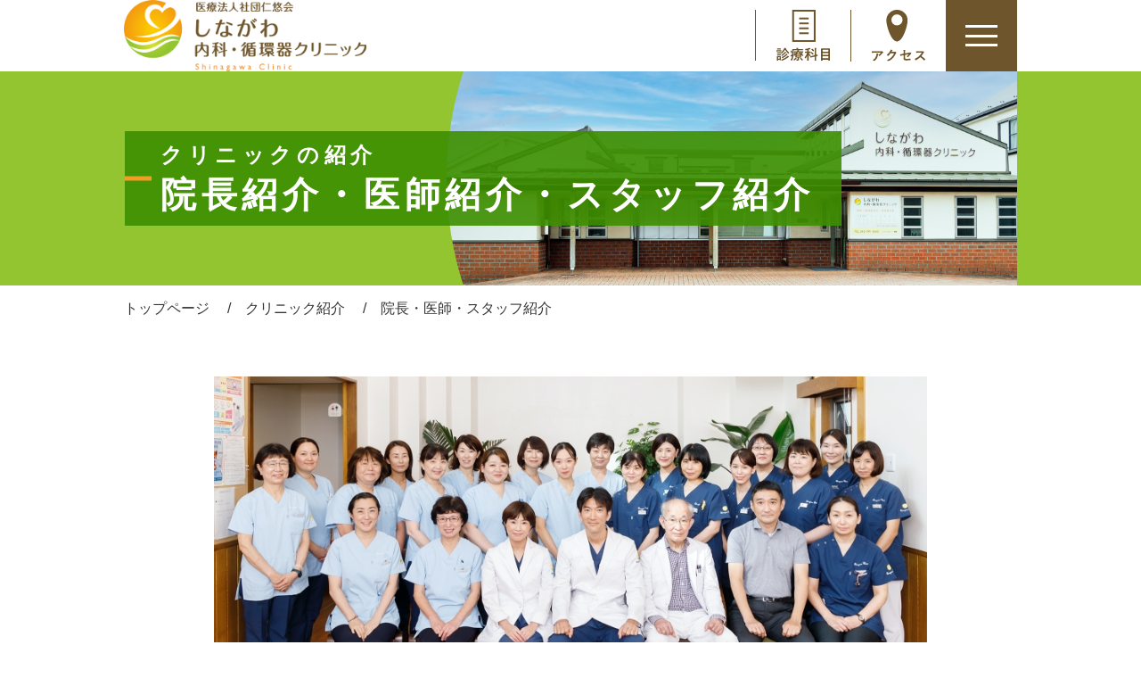

--- FILE ---
content_type: text/html; charset=UTF-8
request_url: https://www.shinagawaclinic.com/introduction/staff
body_size: 20256
content:
<!DOCTYPE html>
<html dir="ltr" lang="ja" prefix="og: https://ogp.me/ns#">
<head>
<meta charset="UTF-8">
<meta name="viewport" content="width=device-width, initial-scale=1, shrink-to-fit=no">
<meta name="format-detection" content="telephone=no, email=no, address=no">

		<!-- All in One SEO 4.9.0 - aioseo.com -->
	<meta name="description" content="しながわ内科循環器クリニックは循環器専門医、女性医師を含む複数の医師で、呼吸器疾患・内科疾患・生活習慣病等も含めた町田地域のホームドクターとして診療しています。" />
	<meta name="robots" content="max-image-preview:large" />
	<link rel="canonical" href="https://www.shinagawaclinic.com/introduction/staff" />
	<meta name="generator" content="All in One SEO (AIOSEO) 4.9.0" />

		<!-- Global site tag (gtag.js) - Google Analytics -->
<script async src="https://www.googletagmanager.com/gtag/js?id=UA-105391663-41"></script>
<script>
  window.dataLayer = window.dataLayer || [];
  function gtag(){dataLayer.push(arguments);}
  gtag('js', new Date());

  gtag('config', 'UA-105391663-41');
</script>
		<meta property="og:locale" content="ja_JP" />
		<meta property="og:site_name" content="町田市の循環器・呼吸器内科：しながわ内科循環器科クリニック |" />
		<meta property="og:type" content="article" />
		<meta property="og:title" content="院長・医師・スタッフ紹介 | 町田市の循環器・呼吸器内科：しながわ内科循環器科クリニック" />
		<meta property="og:description" content="しながわ内科循環器クリニックは循環器専門医、女性医師を含む複数の医師で、呼吸器疾患・内科疾患・生活習慣病等も含めた町田地域のホームドクターとして診療しています。" />
		<meta property="og:url" content="https://www.shinagawaclinic.com/introduction/staff" />
		<meta property="og:image" content="https://www.shinagawaclinic.com/wp-content/uploads/2022/01/img_page_staff01.jpg" />
		<meta property="og:image:secure_url" content="https://www.shinagawaclinic.com/wp-content/uploads/2022/01/img_page_staff01.jpg" />
		<meta property="og:image:width" content="800" />
		<meta property="og:image:height" content="427" />
		<meta property="article:published_time" content="2022-01-12T15:56:24+00:00" />
		<meta property="article:modified_time" content="2025-04-07T22:57:05+00:00" />
		<meta property="article:publisher" content="https://www.facebook.com/shinagawaclinic/" />
		<meta name="twitter:card" content="summary_large_image" />
		<meta name="twitter:title" content="院長・医師・スタッフ紹介 | 町田市の循環器・呼吸器内科：しながわ内科循環器科クリニック" />
		<meta name="twitter:description" content="しながわ内科循環器クリニックは循環器専門医、女性医師を含む複数の医師で、呼吸器疾患・内科疾患・生活習慣病等も含めた町田地域のホームドクターとして診療しています。" />
		<meta name="twitter:image" content="https://www.shinagawaclinic.com/wp-content/uploads/2022/01/img_page_staff01.jpg" />
		<script type="application/ld+json" class="aioseo-schema">
			{"@context":"https:\/\/schema.org","@graph":[{"@type":"BreadcrumbList","@id":"https:\/\/www.shinagawaclinic.com\/introduction\/staff#breadcrumblist","itemListElement":[{"@type":"ListItem","@id":"https:\/\/www.shinagawaclinic.com#listItem","position":1,"name":"\u30db\u30fc\u30e0","item":"https:\/\/www.shinagawaclinic.com","nextItem":{"@type":"ListItem","@id":"https:\/\/www.shinagawaclinic.com\/introduction#listItem","name":"\u30af\u30ea\u30cb\u30c3\u30af\u7d39\u4ecb"}},{"@type":"ListItem","@id":"https:\/\/www.shinagawaclinic.com\/introduction#listItem","position":2,"name":"\u30af\u30ea\u30cb\u30c3\u30af\u7d39\u4ecb","item":"https:\/\/www.shinagawaclinic.com\/introduction","nextItem":{"@type":"ListItem","@id":"https:\/\/www.shinagawaclinic.com\/introduction\/staff#listItem","name":"\u9662\u9577\u30fb\u533b\u5e2b\u30fb\u30b9\u30bf\u30c3\u30d5\u7d39\u4ecb"},"previousItem":{"@type":"ListItem","@id":"https:\/\/www.shinagawaclinic.com#listItem","name":"\u30db\u30fc\u30e0"}},{"@type":"ListItem","@id":"https:\/\/www.shinagawaclinic.com\/introduction\/staff#listItem","position":3,"name":"\u9662\u9577\u30fb\u533b\u5e2b\u30fb\u30b9\u30bf\u30c3\u30d5\u7d39\u4ecb","previousItem":{"@type":"ListItem","@id":"https:\/\/www.shinagawaclinic.com\/introduction#listItem","name":"\u30af\u30ea\u30cb\u30c3\u30af\u7d39\u4ecb"}}]},{"@type":"Organization","@id":"https:\/\/www.shinagawaclinic.com\/#organization","name":"\u3057\u306a\u304c\u308f\u5185\u79d1\u5faa\u74b0\u5668\u79d1\u30af\u30ea\u30cb\u30c3\u30af","url":"https:\/\/www.shinagawaclinic.com\/","sameAs":["https:\/\/www.facebook.com\/shinagawaclinic\/","https:\/\/www.instagram.com\/shinagawa_clinic\/?hl=ja","https:\/\/www.youtube.com\/channel\/UC4di7kQrVt26Jz9SNOUZE5A"]},{"@type":"WebPage","@id":"https:\/\/www.shinagawaclinic.com\/introduction\/staff#webpage","url":"https:\/\/www.shinagawaclinic.com\/introduction\/staff","name":"\u9662\u9577\u30fb\u533b\u5e2b\u30fb\u30b9\u30bf\u30c3\u30d5\u7d39\u4ecb | \u753a\u7530\u5e02\u306e\u5faa\u74b0\u5668\u30fb\u547c\u5438\u5668\u5185\u79d1\uff1a\u3057\u306a\u304c\u308f\u5185\u79d1\u5faa\u74b0\u5668\u79d1\u30af\u30ea\u30cb\u30c3\u30af","description":"\u3057\u306a\u304c\u308f\u5185\u79d1\u5faa\u74b0\u5668\u30af\u30ea\u30cb\u30c3\u30af\u306f\u5faa\u74b0\u5668\u5c02\u9580\u533b\u3001\u5973\u6027\u533b\u5e2b\u3092\u542b\u3080\u8907\u6570\u306e\u533b\u5e2b\u3067\u3001\u547c\u5438\u5668\u75be\u60a3\u30fb\u5185\u79d1\u75be\u60a3\u30fb\u751f\u6d3b\u7fd2\u6163\u75c5\u7b49\u3082\u542b\u3081\u305f\u753a\u7530\u5730\u57df\u306e\u30db\u30fc\u30e0\u30c9\u30af\u30bf\u30fc\u3068\u3057\u3066\u8a3a\u7642\u3057\u3066\u3044\u307e\u3059\u3002","inLanguage":"ja","isPartOf":{"@id":"https:\/\/www.shinagawaclinic.com\/#website"},"breadcrumb":{"@id":"https:\/\/www.shinagawaclinic.com\/introduction\/staff#breadcrumblist"},"image":{"@type":"ImageObject","url":"https:\/\/www.shinagawaclinic.com\/wp-content\/uploads\/2022\/01\/img_page_header_intro.png","@id":"https:\/\/www.shinagawaclinic.com\/introduction\/staff\/#mainImage","width":640,"height":240},"primaryImageOfPage":{"@id":"https:\/\/www.shinagawaclinic.com\/introduction\/staff#mainImage"},"datePublished":"2022-01-13T00:56:24+09:00","dateModified":"2025-04-08T07:57:05+09:00"},{"@type":"WebSite","@id":"https:\/\/www.shinagawaclinic.com\/#website","url":"https:\/\/www.shinagawaclinic.com\/","name":"\u753a\u7530\u5e02\u306e\u5faa\u74b0\u5668\u30fb\u547c\u5438\u5668\u5185\u79d1\uff1a\u3057\u306a\u304c\u308f\u5185\u79d1\u5faa\u74b0\u5668\u79d1\u30af\u30ea\u30cb\u30c3\u30af","inLanguage":"ja","publisher":{"@id":"https:\/\/www.shinagawaclinic.com\/#organization"}}]}
		</script>
		<!-- All in One SEO -->

<link rel='dns-prefetch' href='//code.jquery.com' />
<link rel='dns-prefetch' href='//stackpath.bootstrapcdn.com' />
<link rel='dns-prefetch' href='//unpkg.com' />
<link rel='dns-prefetch' href='//fonts.googleapis.com' />
<link rel='dns-prefetch' href='//use.fontawesome.com' />
<style id='wp-img-auto-sizes-contain-inline-css' type='text/css'>
img:is([sizes=auto i],[sizes^="auto," i]){contain-intrinsic-size:3000px 1500px}
/*# sourceURL=wp-img-auto-sizes-contain-inline-css */
</style>
<style id='wp-emoji-styles-inline-css' type='text/css'>

	img.wp-smiley, img.emoji {
		display: inline !important;
		border: none !important;
		box-shadow: none !important;
		height: 1em !important;
		width: 1em !important;
		margin: 0 0.07em !important;
		vertical-align: -0.1em !important;
		background: none !important;
		padding: 0 !important;
	}
/*# sourceURL=wp-emoji-styles-inline-css */
</style>
<style id='wp-block-library-inline-css' type='text/css'>
:root{--wp-block-synced-color:#7a00df;--wp-block-synced-color--rgb:122,0,223;--wp-bound-block-color:var(--wp-block-synced-color);--wp-editor-canvas-background:#ddd;--wp-admin-theme-color:#007cba;--wp-admin-theme-color--rgb:0,124,186;--wp-admin-theme-color-darker-10:#006ba1;--wp-admin-theme-color-darker-10--rgb:0,107,160.5;--wp-admin-theme-color-darker-20:#005a87;--wp-admin-theme-color-darker-20--rgb:0,90,135;--wp-admin-border-width-focus:2px}@media (min-resolution:192dpi){:root{--wp-admin-border-width-focus:1.5px}}.wp-element-button{cursor:pointer}:root .has-very-light-gray-background-color{background-color:#eee}:root .has-very-dark-gray-background-color{background-color:#313131}:root .has-very-light-gray-color{color:#eee}:root .has-very-dark-gray-color{color:#313131}:root .has-vivid-green-cyan-to-vivid-cyan-blue-gradient-background{background:linear-gradient(135deg,#00d084,#0693e3)}:root .has-purple-crush-gradient-background{background:linear-gradient(135deg,#34e2e4,#4721fb 50%,#ab1dfe)}:root .has-hazy-dawn-gradient-background{background:linear-gradient(135deg,#faaca8,#dad0ec)}:root .has-subdued-olive-gradient-background{background:linear-gradient(135deg,#fafae1,#67a671)}:root .has-atomic-cream-gradient-background{background:linear-gradient(135deg,#fdd79a,#004a59)}:root .has-nightshade-gradient-background{background:linear-gradient(135deg,#330968,#31cdcf)}:root .has-midnight-gradient-background{background:linear-gradient(135deg,#020381,#2874fc)}:root{--wp--preset--font-size--normal:16px;--wp--preset--font-size--huge:42px}.has-regular-font-size{font-size:1em}.has-larger-font-size{font-size:2.625em}.has-normal-font-size{font-size:var(--wp--preset--font-size--normal)}.has-huge-font-size{font-size:var(--wp--preset--font-size--huge)}.has-text-align-center{text-align:center}.has-text-align-left{text-align:left}.has-text-align-right{text-align:right}.has-fit-text{white-space:nowrap!important}#end-resizable-editor-section{display:none}.aligncenter{clear:both}.items-justified-left{justify-content:flex-start}.items-justified-center{justify-content:center}.items-justified-right{justify-content:flex-end}.items-justified-space-between{justify-content:space-between}.screen-reader-text{border:0;clip-path:inset(50%);height:1px;margin:-1px;overflow:hidden;padding:0;position:absolute;width:1px;word-wrap:normal!important}.screen-reader-text:focus{background-color:#ddd;clip-path:none;color:#444;display:block;font-size:1em;height:auto;left:5px;line-height:normal;padding:15px 23px 14px;text-decoration:none;top:5px;width:auto;z-index:100000}html :where(.has-border-color){border-style:solid}html :where([style*=border-top-color]){border-top-style:solid}html :where([style*=border-right-color]){border-right-style:solid}html :where([style*=border-bottom-color]){border-bottom-style:solid}html :where([style*=border-left-color]){border-left-style:solid}html :where([style*=border-width]){border-style:solid}html :where([style*=border-top-width]){border-top-style:solid}html :where([style*=border-right-width]){border-right-style:solid}html :where([style*=border-bottom-width]){border-bottom-style:solid}html :where([style*=border-left-width]){border-left-style:solid}html :where(img[class*=wp-image-]){height:auto;max-width:100%}:where(figure){margin:0 0 1em}html :where(.is-position-sticky){--wp-admin--admin-bar--position-offset:var(--wp-admin--admin-bar--height,0px)}@media screen and (max-width:600px){html :where(.is-position-sticky){--wp-admin--admin-bar--position-offset:0px}}

/*# sourceURL=wp-block-library-inline-css */
</style><style id='global-styles-inline-css' type='text/css'>
:root{--wp--preset--aspect-ratio--square: 1;--wp--preset--aspect-ratio--4-3: 4/3;--wp--preset--aspect-ratio--3-4: 3/4;--wp--preset--aspect-ratio--3-2: 3/2;--wp--preset--aspect-ratio--2-3: 2/3;--wp--preset--aspect-ratio--16-9: 16/9;--wp--preset--aspect-ratio--9-16: 9/16;--wp--preset--color--black: #000000;--wp--preset--color--cyan-bluish-gray: #abb8c3;--wp--preset--color--white: #ffffff;--wp--preset--color--pale-pink: #f78da7;--wp--preset--color--vivid-red: #cf2e2e;--wp--preset--color--luminous-vivid-orange: #ff6900;--wp--preset--color--luminous-vivid-amber: #fcb900;--wp--preset--color--light-green-cyan: #7bdcb5;--wp--preset--color--vivid-green-cyan: #00d084;--wp--preset--color--pale-cyan-blue: #8ed1fc;--wp--preset--color--vivid-cyan-blue: #0693e3;--wp--preset--color--vivid-purple: #9b51e0;--wp--preset--gradient--vivid-cyan-blue-to-vivid-purple: linear-gradient(135deg,rgb(6,147,227) 0%,rgb(155,81,224) 100%);--wp--preset--gradient--light-green-cyan-to-vivid-green-cyan: linear-gradient(135deg,rgb(122,220,180) 0%,rgb(0,208,130) 100%);--wp--preset--gradient--luminous-vivid-amber-to-luminous-vivid-orange: linear-gradient(135deg,rgb(252,185,0) 0%,rgb(255,105,0) 100%);--wp--preset--gradient--luminous-vivid-orange-to-vivid-red: linear-gradient(135deg,rgb(255,105,0) 0%,rgb(207,46,46) 100%);--wp--preset--gradient--very-light-gray-to-cyan-bluish-gray: linear-gradient(135deg,rgb(238,238,238) 0%,rgb(169,184,195) 100%);--wp--preset--gradient--cool-to-warm-spectrum: linear-gradient(135deg,rgb(74,234,220) 0%,rgb(151,120,209) 20%,rgb(207,42,186) 40%,rgb(238,44,130) 60%,rgb(251,105,98) 80%,rgb(254,248,76) 100%);--wp--preset--gradient--blush-light-purple: linear-gradient(135deg,rgb(255,206,236) 0%,rgb(152,150,240) 100%);--wp--preset--gradient--blush-bordeaux: linear-gradient(135deg,rgb(254,205,165) 0%,rgb(254,45,45) 50%,rgb(107,0,62) 100%);--wp--preset--gradient--luminous-dusk: linear-gradient(135deg,rgb(255,203,112) 0%,rgb(199,81,192) 50%,rgb(65,88,208) 100%);--wp--preset--gradient--pale-ocean: linear-gradient(135deg,rgb(255,245,203) 0%,rgb(182,227,212) 50%,rgb(51,167,181) 100%);--wp--preset--gradient--electric-grass: linear-gradient(135deg,rgb(202,248,128) 0%,rgb(113,206,126) 100%);--wp--preset--gradient--midnight: linear-gradient(135deg,rgb(2,3,129) 0%,rgb(40,116,252) 100%);--wp--preset--font-size--small: 13px;--wp--preset--font-size--medium: 20px;--wp--preset--font-size--large: 36px;--wp--preset--font-size--x-large: 42px;--wp--preset--spacing--20: 0.44rem;--wp--preset--spacing--30: 0.67rem;--wp--preset--spacing--40: 1rem;--wp--preset--spacing--50: 1.5rem;--wp--preset--spacing--60: 2.25rem;--wp--preset--spacing--70: 3.38rem;--wp--preset--spacing--80: 5.06rem;--wp--preset--shadow--natural: 6px 6px 9px rgba(0, 0, 0, 0.2);--wp--preset--shadow--deep: 12px 12px 50px rgba(0, 0, 0, 0.4);--wp--preset--shadow--sharp: 6px 6px 0px rgba(0, 0, 0, 0.2);--wp--preset--shadow--outlined: 6px 6px 0px -3px rgb(255, 255, 255), 6px 6px rgb(0, 0, 0);--wp--preset--shadow--crisp: 6px 6px 0px rgb(0, 0, 0);}:where(.is-layout-flex){gap: 0.5em;}:where(.is-layout-grid){gap: 0.5em;}body .is-layout-flex{display: flex;}.is-layout-flex{flex-wrap: wrap;align-items: center;}.is-layout-flex > :is(*, div){margin: 0;}body .is-layout-grid{display: grid;}.is-layout-grid > :is(*, div){margin: 0;}:where(.wp-block-columns.is-layout-flex){gap: 2em;}:where(.wp-block-columns.is-layout-grid){gap: 2em;}:where(.wp-block-post-template.is-layout-flex){gap: 1.25em;}:where(.wp-block-post-template.is-layout-grid){gap: 1.25em;}.has-black-color{color: var(--wp--preset--color--black) !important;}.has-cyan-bluish-gray-color{color: var(--wp--preset--color--cyan-bluish-gray) !important;}.has-white-color{color: var(--wp--preset--color--white) !important;}.has-pale-pink-color{color: var(--wp--preset--color--pale-pink) !important;}.has-vivid-red-color{color: var(--wp--preset--color--vivid-red) !important;}.has-luminous-vivid-orange-color{color: var(--wp--preset--color--luminous-vivid-orange) !important;}.has-luminous-vivid-amber-color{color: var(--wp--preset--color--luminous-vivid-amber) !important;}.has-light-green-cyan-color{color: var(--wp--preset--color--light-green-cyan) !important;}.has-vivid-green-cyan-color{color: var(--wp--preset--color--vivid-green-cyan) !important;}.has-pale-cyan-blue-color{color: var(--wp--preset--color--pale-cyan-blue) !important;}.has-vivid-cyan-blue-color{color: var(--wp--preset--color--vivid-cyan-blue) !important;}.has-vivid-purple-color{color: var(--wp--preset--color--vivid-purple) !important;}.has-black-background-color{background-color: var(--wp--preset--color--black) !important;}.has-cyan-bluish-gray-background-color{background-color: var(--wp--preset--color--cyan-bluish-gray) !important;}.has-white-background-color{background-color: var(--wp--preset--color--white) !important;}.has-pale-pink-background-color{background-color: var(--wp--preset--color--pale-pink) !important;}.has-vivid-red-background-color{background-color: var(--wp--preset--color--vivid-red) !important;}.has-luminous-vivid-orange-background-color{background-color: var(--wp--preset--color--luminous-vivid-orange) !important;}.has-luminous-vivid-amber-background-color{background-color: var(--wp--preset--color--luminous-vivid-amber) !important;}.has-light-green-cyan-background-color{background-color: var(--wp--preset--color--light-green-cyan) !important;}.has-vivid-green-cyan-background-color{background-color: var(--wp--preset--color--vivid-green-cyan) !important;}.has-pale-cyan-blue-background-color{background-color: var(--wp--preset--color--pale-cyan-blue) !important;}.has-vivid-cyan-blue-background-color{background-color: var(--wp--preset--color--vivid-cyan-blue) !important;}.has-vivid-purple-background-color{background-color: var(--wp--preset--color--vivid-purple) !important;}.has-black-border-color{border-color: var(--wp--preset--color--black) !important;}.has-cyan-bluish-gray-border-color{border-color: var(--wp--preset--color--cyan-bluish-gray) !important;}.has-white-border-color{border-color: var(--wp--preset--color--white) !important;}.has-pale-pink-border-color{border-color: var(--wp--preset--color--pale-pink) !important;}.has-vivid-red-border-color{border-color: var(--wp--preset--color--vivid-red) !important;}.has-luminous-vivid-orange-border-color{border-color: var(--wp--preset--color--luminous-vivid-orange) !important;}.has-luminous-vivid-amber-border-color{border-color: var(--wp--preset--color--luminous-vivid-amber) !important;}.has-light-green-cyan-border-color{border-color: var(--wp--preset--color--light-green-cyan) !important;}.has-vivid-green-cyan-border-color{border-color: var(--wp--preset--color--vivid-green-cyan) !important;}.has-pale-cyan-blue-border-color{border-color: var(--wp--preset--color--pale-cyan-blue) !important;}.has-vivid-cyan-blue-border-color{border-color: var(--wp--preset--color--vivid-cyan-blue) !important;}.has-vivid-purple-border-color{border-color: var(--wp--preset--color--vivid-purple) !important;}.has-vivid-cyan-blue-to-vivid-purple-gradient-background{background: var(--wp--preset--gradient--vivid-cyan-blue-to-vivid-purple) !important;}.has-light-green-cyan-to-vivid-green-cyan-gradient-background{background: var(--wp--preset--gradient--light-green-cyan-to-vivid-green-cyan) !important;}.has-luminous-vivid-amber-to-luminous-vivid-orange-gradient-background{background: var(--wp--preset--gradient--luminous-vivid-amber-to-luminous-vivid-orange) !important;}.has-luminous-vivid-orange-to-vivid-red-gradient-background{background: var(--wp--preset--gradient--luminous-vivid-orange-to-vivid-red) !important;}.has-very-light-gray-to-cyan-bluish-gray-gradient-background{background: var(--wp--preset--gradient--very-light-gray-to-cyan-bluish-gray) !important;}.has-cool-to-warm-spectrum-gradient-background{background: var(--wp--preset--gradient--cool-to-warm-spectrum) !important;}.has-blush-light-purple-gradient-background{background: var(--wp--preset--gradient--blush-light-purple) !important;}.has-blush-bordeaux-gradient-background{background: var(--wp--preset--gradient--blush-bordeaux) !important;}.has-luminous-dusk-gradient-background{background: var(--wp--preset--gradient--luminous-dusk) !important;}.has-pale-ocean-gradient-background{background: var(--wp--preset--gradient--pale-ocean) !important;}.has-electric-grass-gradient-background{background: var(--wp--preset--gradient--electric-grass) !important;}.has-midnight-gradient-background{background: var(--wp--preset--gradient--midnight) !important;}.has-small-font-size{font-size: var(--wp--preset--font-size--small) !important;}.has-medium-font-size{font-size: var(--wp--preset--font-size--medium) !important;}.has-large-font-size{font-size: var(--wp--preset--font-size--large) !important;}.has-x-large-font-size{font-size: var(--wp--preset--font-size--x-large) !important;}
:where(.wp-block-columns.is-layout-flex){gap: 2em;}:where(.wp-block-columns.is-layout-grid){gap: 2em;}
/*# sourceURL=global-styles-inline-css */
</style>
<style id='core-block-supports-inline-css' type='text/css'>
.wp-container-core-columns-is-layout-9d6595d7{flex-wrap:nowrap;}
/*# sourceURL=core-block-supports-inline-css */
</style>

<style id='classic-theme-styles-inline-css' type='text/css'>
/*! This file is auto-generated */
.wp-block-button__link{color:#fff;background-color:#32373c;border-radius:9999px;box-shadow:none;text-decoration:none;padding:calc(.667em + 2px) calc(1.333em + 2px);font-size:1.125em}.wp-block-file__button{background:#32373c;color:#fff;text-decoration:none}
/*# sourceURL=/wp-includes/css/classic-themes.min.css */
</style>
<link rel='stylesheet' id='font_NotoSansJP-css' href='https://fonts.googleapis.com/css2?family=Noto+Sans+JP:wght@100;300;400;500;700;900&#038;display=swap' type='text/css' media='all' />
<link rel='stylesheet' id='fontawesome-css' href='https://use.fontawesome.com/releases/v5.1.0/css/all.css' type='text/css' media='all' />
<link rel='stylesheet' id='bootstrap-css' href='https://stackpath.bootstrapcdn.com/bootstrap/4.5.0/css/bootstrap.min.css?ver=4.5.0' type='text/css' media='all' />
<link rel='stylesheet' id='aos-css' href='https://unpkg.com/aos@2.3.1/dist/aos.css?ver=2.3.1' type='text/css' media='all' />
<link rel='stylesheet' id='style-css' href='https://www.shinagawaclinic.com/wp-content/themes/shinagawa_theme/style.css?ver=1721875306' type='text/css' media='all' />
<link rel='stylesheet' id='wp-block-image-css' href='https://www.shinagawaclinic.com/wp-includes/blocks/image/style.min.css?ver=6.9' type='text/css' media='all' />
<link rel='stylesheet' id='wp-block-heading-css' href='https://www.shinagawaclinic.com/wp-includes/blocks/heading/style.min.css?ver=6.9' type='text/css' media='all' />
<link rel='stylesheet' id='wp-block-list-css' href='https://www.shinagawaclinic.com/wp-includes/blocks/list/style.min.css?ver=6.9' type='text/css' media='all' />
<link rel='stylesheet' id='wp-block-group-css' href='https://www.shinagawaclinic.com/wp-includes/blocks/group/style.min.css?ver=6.9' type='text/css' media='all' />
<link rel='stylesheet' id='wp-block-paragraph-css' href='https://www.shinagawaclinic.com/wp-includes/blocks/paragraph/style.min.css?ver=6.9' type='text/css' media='all' />
<link rel='stylesheet' id='wp-block-columns-css' href='https://www.shinagawaclinic.com/wp-includes/blocks/columns/style.min.css?ver=6.9' type='text/css' media='all' />
<script type="text/javascript" src="https://code.jquery.com/jquery-3.5.1.min.js?ver=3.5.1" id="jquery-js"></script>
<script type="text/javascript" src="https://stackpath.bootstrapcdn.com/bootstrap/4.5.0/js/bootstrap.min.js?ver=4.5.0" id="bootstrap-js"></script>
<script type="text/javascript" src="https://unpkg.com/aos@2.3.1/dist/aos.js?ver=2.3.1" id="aos_js-js"></script>
<link rel="icon" href="https://www.shinagawaclinic.com/wp-content/uploads/2022/02/cropped-logo-SVG-32x32.png" sizes="32x32" />
<link rel="icon" href="https://www.shinagawaclinic.com/wp-content/uploads/2022/02/cropped-logo-SVG-192x192.png" sizes="192x192" />
<link rel="apple-touch-icon" href="https://www.shinagawaclinic.com/wp-content/uploads/2022/02/cropped-logo-SVG-180x180.png" />
<meta name="msapplication-TileImage" content="https://www.shinagawaclinic.com/wp-content/uploads/2022/02/cropped-logo-SVG-270x270.png" />
</head>
<body class="wp-singular page-template-default page page-id-32 page-child parent-pageid-29 wp-theme-shinagawa_theme">
<div id="fb-root"></div>
					<header class="header position-sticky fixed-top" id="header">
		<div class="container position-relative">
			<nav class="navbar navbar-light bg-light align-items-end align-items-sm-center">
				<h1 class="navbar-brand"><a href="https://www.shinagawaclinic.com" class="d-inline-block"><img src="https://www.shinagawaclinic.com/wp-content/themes/shinagawa_theme/img/logo_shinagawa.svg" alt="しながわ内科・循環器クリニック"></a></h1>
				<div class="ml-auto d-none d-sm-flex text-center flex-wrap justify-content-end">
					<div class=" header__ico">
						<a href="https://www.shinagawaclinic.com/subjects" class="header__ico_btn d-inline-block"><img src="https://www.shinagawaclinic.com/wp-content/themes/shinagawa_theme/img/ico_medicalsubjects.svg" alt="診療科目"></a>
					</div>
					<div class=" header__ico">
						<a href="https://www.shinagawaclinic.com/introduction/access" class="header__ico_btn d-inline-block"><img src="https://www.shinagawaclinic.com/wp-content/themes/shinagawa_theme/img/ico_access.svg" alt="アクセス"></a>
					</div>
				</div>
				<!-- <button class="navbar-toggler" type="button" data-toggle="collapse" data-target="#navbarToggleExternalContent" aria-controls="navbarToggleExternalContent" aria-expanded="false" aria-label="Toggle navigation">
					<span class="navbar-toggler-icon"></span>
				</button> -->
				<div class="hamburger">
					<span></span>
					<span></span>
					<span></span>
				</div>
			</nav>
			<div id="gnavi">
				<div id="gnavi_box">
					<ul id="menu-header_nav" class="w-100"><li id="menu-item-43" class="menu-item menu-item-type-post_type menu-item-object-page menu-item-home menu-item-43"><a href="https://www.shinagawaclinic.com/">トップページ</a></li>
<li id="menu-item-44" class="menu-item menu-item-type-post_type menu-item-object-page current-page-ancestor current-menu-ancestor current-page-parent current_page_ancestor menu-item-has-children menu-item-44"><a href="https://www.shinagawaclinic.com/introduction">クリニック紹介</a>
<ul class="sub-menu">
	<li id="menu-item-605" class="menu-item menu-item-type-post_type menu-item-object-page current-page-ancestor current-menu-ancestor current-menu-parent current-page-parent current_page_parent current_page_ancestor menu-item-has-children menu-item-605"><a href="https://www.shinagawaclinic.com/introduction">クリニック紹介</a>
	<ul class="sub-menu">
		<li id="menu-item-46" class="menu-item menu-item-type-post_type menu-item-object-page menu-item-46"><a href="https://www.shinagawaclinic.com/introduction/concept">当院の特徴</a></li>
		<li id="menu-item-47" class="menu-item menu-item-type-post_type menu-item-object-page menu-item-47"><a href="https://www.shinagawaclinic.com/introduction/credo">診療理念・行動指針</a></li>
		<li id="menu-item-48" class="menu-item menu-item-type-post_type menu-item-object-page current-menu-item page_item page-item-32 current_page_item menu-item-48"><a href="https://www.shinagawaclinic.com/introduction/staff" aria-current="page">院長・医師・スタッフ紹介</a></li>
		<li id="menu-item-45" class="menu-item menu-item-type-post_type menu-item-object-page menu-item-45"><a href="https://www.shinagawaclinic.com/introduction/access">アクセス情報</a></li>
		<li id="menu-item-1228" class="menu-item menu-item-type-custom menu-item-object-custom menu-item-1228"><a href="https://www.shinagawaclinic.com/introduction#tanto">診察時間・診療担当医</a></li>
	</ul>
</li>
</ul>
</li>
<li id="menu-item-51" class="menu-item menu-item-type-post_type menu-item-object-page menu-item-has-children menu-item-51"><a href="https://www.shinagawaclinic.com/first">初めての方に</a>
<ul class="sub-menu">
	<li id="menu-item-606" class="menu-item menu-item-type-post_type menu-item-object-page menu-item-has-children menu-item-606"><a href="https://www.shinagawaclinic.com/first">初めての方に</a>
	<ul class="sub-menu">
		<li id="menu-item-79" class="menu-item menu-item-type-post_type menu-item-object-page menu-item-79"><a href="https://www.shinagawaclinic.com/introduction/access">アクセス情報</a></li>
		<li id="menu-item-54" class="menu-item menu-item-type-post_type menu-item-object-page menu-item-54"><a href="https://www.shinagawaclinic.com/first/greeting">院長挨拶</a></li>
		<li id="menu-item-1526" class="menu-item menu-item-type-post_type menu-item-object-page menu-item-1526"><a href="https://www.shinagawaclinic.com/first/flow">診察・検査の進め方</a></li>
		<li id="menu-item-53" class="menu-item menu-item-type-post_type menu-item-object-page menu-item-53"><a href="https://www.shinagawaclinic.com/first/interior">院内紹介</a></li>
	</ul>
</li>
</ul>
</li>
<li id="menu-item-62" class="menu-item menu-item-type-post_type menu-item-object-page menu-item-has-children menu-item-62"><a href="https://www.shinagawaclinic.com/subjects">診療科目</a>
<ul class="sub-menu">
	<li id="menu-item-607" class="menu-item menu-item-type-post_type menu-item-object-page menu-item-has-children menu-item-607"><a href="https://www.shinagawaclinic.com/subjects">診療科目</a>
	<ul class="sub-menu">
		<li id="menu-item-69" class="menu-item menu-item-type-post_type menu-item-object-page menu-item-has-children menu-item-69"><a href="https://www.shinagawaclinic.com/subjects/cardiology">循環器内科</a>
		<ul class="sub-menu">
			<li id="menu-item-71" class="menu-item menu-item-type-post_type menu-item-object-page menu-item-71"><a href="https://www.shinagawaclinic.com/subjects/cardiology/chronic_heart_failure">心不全</a></li>
			<li id="menu-item-70" class="menu-item menu-item-type-post_type menu-item-object-page menu-item-70"><a href="https://www.shinagawaclinic.com/subjects/cardiology/palpitations_arrhythmia">動悸・不整脈</a></li>
			<li id="menu-item-72" class="menu-item menu-item-type-post_type menu-item-object-page menu-item-72"><a href="https://www.shinagawaclinic.com/subjects/cardiology/angina_myocardial_infarction">狭心症・心筋梗塞</a></li>
			<li id="menu-item-73" class="menu-item menu-item-type-post_type menu-item-object-page menu-item-73"><a href="https://www.shinagawaclinic.com/subjects/cardiology/high_blood_pressure">高血圧</a></li>
		</ul>
</li>
		<li id="menu-item-66" class="menu-item menu-item-type-post_type menu-item-object-page menu-item-has-children menu-item-66"><a href="https://www.shinagawaclinic.com/subjects/respiratory_medicine">呼吸器内科</a>
		<ul class="sub-menu">
			<li id="menu-item-67" class="menu-item menu-item-type-post_type menu-item-object-page menu-item-67"><a href="https://www.shinagawaclinic.com/subjects/respiratory_medicine/respiratory_cause">原因</a></li>
		</ul>
</li>
		<li id="menu-item-75" class="menu-item menu-item-type-post_type menu-item-object-page menu-item-has-children menu-item-75"><a href="https://www.shinagawaclinic.com/subjects/lifestyle_disease">生活習慣病</a>
		<ul class="sub-menu">
			<li id="menu-item-76" class="menu-item menu-item-type-post_type menu-item-object-page menu-item-76"><a href="https://www.shinagawaclinic.com/subjects/lifestyle_disease/typical">代表的な生活習慣病</a></li>
			<li id="menu-item-77" class="menu-item menu-item-type-post_type menu-item-object-page menu-item-77"><a href="https://www.shinagawaclinic.com/subjects/lifestyle_disease/diabetesmellitusl">糖尿病</a></li>
		</ul>
</li>
		<li id="menu-item-65" class="menu-item menu-item-type-post_type menu-item-object-page menu-item-65"><a href="https://www.shinagawaclinic.com/subjects/internaldepartment">一般内科</a></li>
		<li id="menu-item-74" class="menu-item menu-item-type-post_type menu-item-object-page menu-item-74"><a href="https://www.shinagawaclinic.com/subjects/chinese_medicine">漢方診療</a></li>
		<li id="menu-item-78" class="menu-item menu-item-type-post_type menu-item-object-page menu-item-78"><a href="https://www.shinagawaclinic.com/subjects/non_smoking">禁煙外来</a></li>
		<li id="menu-item-68" class="menu-item menu-item-type-post_type menu-item-object-page menu-item-68"><a href="https://www.shinagawaclinic.com/subjects/visit">在宅訪問診療</a></li>
		<li id="menu-item-64" class="menu-item menu-item-type-post_type menu-item-object-page menu-item-64"><a href="https://www.shinagawaclinic.com/subjects/pain">ペイン外来</a></li>
		<li id="menu-item-63" class="menu-item menu-item-type-post_type menu-item-object-page menu-item-has-children menu-item-63"><a href="https://www.shinagawaclinic.com/subjects/online">オンライン診療</a>
		<ul class="sub-menu">
			<li id="menu-item-80" class="menu-item menu-item-type-custom menu-item-object-custom menu-item-80"><a href="https://curon">curon</a></li>
		</ul>
</li>
	</ul>
</li>
	<li id="menu-item-55" class="menu-item menu-item-type-post_type menu-item-object-page menu-item-has-children menu-item-55"><a href="https://www.shinagawaclinic.com/checkup_vaccination">健康診断・予防接種</a>
	<ul class="sub-menu">
		<li id="menu-item-608" class="menu-item menu-item-type-post_type menu-item-object-page menu-item-has-children menu-item-608"><a href="https://www.shinagawaclinic.com/checkup_vaccination">健康診断・予防接種</a>
		<ul class="sub-menu">
			<li id="menu-item-57" class="menu-item menu-item-type-post_type menu-item-object-page menu-item-57"><a href="https://www.shinagawaclinic.com/checkup_vaccination/checkup">検診・検査</a></li>
			<li id="menu-item-56" class="menu-item menu-item-type-post_type menu-item-object-page menu-item-56"><a href="https://www.shinagawaclinic.com/checkup_vaccination/vaccination">予防接種</a></li>
			<li id="menu-item-58" class="menu-item menu-item-type-post_type menu-item-object-page menu-item-58"><a href="https://www.shinagawaclinic.com/checkup_vaccination/price">自費料金一覧</a></li>
		</ul>
</li>
	</ul>
</li>
</ul>
</li>
<li id="menu-item-81" class="menu-item menu-item-type-taxonomy menu-item-object-category menu-item-81"><a href="https://www.shinagawaclinic.com/archives/category/news">新着情報</a></li>
<li id="menu-item-59" class="menu-item menu-item-type-post_type menu-item-object-page menu-item-has-children menu-item-59"><a href="https://www.shinagawaclinic.com/recruit">求人情報</a>
<ul class="sub-menu">
	<li id="menu-item-609" class="menu-item menu-item-type-post_type menu-item-object-page menu-item-has-children menu-item-609"><a href="https://www.shinagawaclinic.com/recruit">求人情報</a>
	<ul class="sub-menu">
		<li id="menu-item-611" class="menu-item menu-item-type-post_type menu-item-object-page menu-item-611"><a href="https://www.shinagawaclinic.com/recruit/recruit_detail">求人情報詳細</a></li>
		<li id="menu-item-610" class="menu-item menu-item-type-post_type menu-item-object-page menu-item-610"><a href="https://www.shinagawaclinic.com/recruit/recruit_form">応募フォーム</a></li>
	</ul>
</li>
</ul>
</li>
<li id="menu-item-82" class="menu-item menu-item-type-taxonomy menu-item-object-category menu-item-82"><a href="https://www.shinagawaclinic.com/archives/category/blog">ブログ記事</a></li>
</ul>					<div class="header_privacy_sitemap d-flex">
						<a href="https://www.shinagawaclinic.com/privacypolicy">個人情報の取り扱いについて</a>　<span class="d-inline-block">｜</span>　<a href="https://www.shinagawaclinic.com/sitemap">サイトマップ</a>
					</div>
					<div class="header_sitemap_sns d-flex align-items-center">
						<div><a href="https://www.youtube.com/channel/UC4di7kQrVt26Jz9SNOUZE5A" target="_blank"><img src="https://www.shinagawaclinic.com/wp-content/themes/shinagawa_theme/img/ico_youtube.svg" alt="ヘッダーYoutube" width="40"></a></div>
						<div><a href="https://www.facebook.com/shinagawaclinic/" target="_blank"><img src="https://www.shinagawaclinic.com/wp-content/themes/shinagawa_theme/img/ico_facebook.svg" alt="ヘッダーfacebook" width="40"></a></div>
						<div><a href="https://page.line.me/874gezxf?openQrModal=true" target="_blank"><img src="https://www.shinagawaclinic.com/wp-content/themes/shinagawa_theme/img/ico_line.svg" alt="ヘッダーLINE" width="40"></a></div>
						<div><a href="https://www.instagram.com/shinagawa_clinic/?hl=ja" target="_blank"><img src="https://www.shinagawaclinic.com/wp-content/themes/shinagawa_theme/img/ico_insta.svg" alt="ヘッダーInstagram" width="40"></a></div>
					</div>
				</div>
			</div>
		</div>
	</header>

	
											<div id="page_header">
				<div class="container position-relative">
					<div class="page_header_title position-absolute">
						<div class="page_title"><span class="d-block">クリニックの紹介</span>院長紹介・医師紹介・<br class="d-block d-sm-none">スタッフ紹介</div>
					</div>
					<div class="text-right">
						<img src="https://www.shinagawaclinic.com/wp-content/uploads/2022/01/img_page_header_intro.png" alt="" class="page_header_img d-inline-block">
					</div>
				</div>
			</div>
		
	
			<div id="breadcrumb-area">
			<div class="container"><span property="itemListElement" typeof="ListItem"><a property="item" typeof="WebPage" title="Go to 町田市の循環器・呼吸器内科：しながわ内科循環器科クリニック." href="https://www.shinagawaclinic.com" class="home" ><span property="name">トップページ</span></a><meta property="position" content="1"></span> 　/　<span property="itemListElement" typeof="ListItem"><a property="item" typeof="WebPage" title="クリニック紹介へ移動する" href="https://www.shinagawaclinic.com/introduction" class="post post-page" ><span property="name">クリニック紹介</span></a><meta property="position" content="2"></span> 　/　<span property="itemListElement" typeof="ListItem"><span property="name" class="post post-page current-item">院長・医師・スタッフ紹介</span><meta property="url" content="https://www.shinagawaclinic.com/introduction/staff"><meta property="position" content="3"></span></div>
		</div>
		<main>
								<article>
				<div class="contents-body">
					
<div class="wp-block-group container"><div class="wp-block-group__inner-container is-layout-flow wp-block-group-is-layout-flow"><div class="wp-block-image mb-50 pb-4 over_content">
<figure class="aligncenter size-full"><img fetchpriority="high" decoding="async" width="800" height="427" src="https://www.shinagawaclinic.com/wp-content/uploads/2022/01/img_page_staff01.jpg" alt="院長・医師・スタッフ紹介" class="wp-image-274" srcset="https://www.shinagawaclinic.com/wp-content/uploads/2022/01/img_page_staff01.jpg 800w, https://www.shinagawaclinic.com/wp-content/uploads/2022/01/img_page_staff01-300x160.jpg 300w, https://www.shinagawaclinic.com/wp-content/uploads/2022/01/img_page_staff01-768x410.jpg 768w" sizes="(max-width: 800px) 100vw, 800px" /></figure>
</div>


<h2 class="wp-block-heading" id="director">院長紹介</h2>



<div class="staff_img_box ml-auto mr-auto position-relative mb-40 over_content">
	<img decoding="async" src="https://www.shinagawaclinic.com/wp-content/uploads/2022/02/img_page_staff02.jpg" class="d-block">
	<div class="staff_img_label position-absolute">
		<div class="left d-inline-block">院長</div>
		<div class="right d-inline-block">品川 弥人</div>
	</div>
</div>



<h3 class="wp-block-heading" id="資-格">資　格</h3>



<div class="wp-block-group mb-50"><div class="wp-block-group__inner-container is-layout-flow wp-block-group-is-layout-flow">
<ul class="wp-block-list">
<li>医学博士</li>



<li>日本内科学会総合内科専門医</li>



<li>日本循環器学会循環器内科専門医</li>
</ul>
</div></div>



<h3 class="wp-block-heading" id="学-歴">学　歴</h3>



<div class="wp-block-group mb-50"><div class="wp-block-group__inner-container is-layout-flow wp-block-group-is-layout-flow">
<ul class="wp-block-list">
<li>東京都立町田高等学校（1992年卒）</li>



<li>北里大学医学部（2000年卒）</li>



<li>北里大学大学院医療系研究科（2006年卒）</li>
</ul>
</div></div>



<h3 class="wp-block-heading" id="職-歴">職　歴</h3>



<table class="table_history mb-50">
	<tbody><tr><td class="bg_green">2000～2002年</td><td>北里大学病院内科</td></tr>
	<tr><td class="bg_green">2002～2003年、2008～2010年（出向）</td><td>沼津市立病院循環器内科</td></tr>
	<tr><td class="bg_green">2003～2004年（出向）</td><td>竹田綜合病院循環器内科</td></tr>
	<tr><td class="bg_green">2006～2015年</td><td>北里大学医学部循環器内科学教室・助教</td></tr>
	<tr><td class="bg_green">2012～2014年（留学）</td><td>University of Würzburg Comprehensive Heart Failure Center</td></tr>
	<tr><td class="bg_green">2015年～</td><td>しながわ内科・循環器クリニック</td></tr>
</tbody></table>



<h3 class="wp-block-heading" id="主な論文">主な論文</h3>



<ul class="list_num_green mb-50">
    <li class="d-flex">
    	<div class="num"><div>1</div></div>
    	<div class="text">Inomata T, Ikeda Y, Kida K, Shibagaki Y, Sato N, Kumagai Y, Shinagawa H, Ako J, Izumi T; Kanagawa Aquaresis Investigators. Effects of Additive Tolvaptan vs. Increased Furosemide on Heart Failure With Diuretic Resistance and Renal Impairment　- Results From the K-STAR Study. Circ J. 2017; 82(1):159-167.</div>
    </li>
    <li class="d-flex">
    	<div class="num"><div>2</div></div>
    	<div class="text">Shinagawa H, Frantz S. Cellular immunity and cardiac remodeling after myocardial infarction: role of neutrophils, monocytes, and macrophages. Curr Heart Fail Rep. 2015 ;12(3):247-54.</div>
    </li>
    <li class="d-flex">
    	<div class="num"><div>3</div></div>
    	<div class="text">Vogel B, Shinagawa H, et al. Acute DNase1 treatment improves left ventricular remodeling after myocardial infarction by disruption of free chromatin. Basic Res Cardiol. 2015; 110(2): 15.</div>
    </li>
    <li class="d-flex">
    	<div class="num"><div>4</div></div>
    	<div class="text">Shinagawa H, Inomata T et al. Prognostic significance of increased serum bilirubin levels coincident with cardiac decompensation in chronic heart failure. Circ J. 2008;　72(3):364-9.</div>
    </li>
    <li class="d-flex">
    	<div class="num"><div>5</div></div>
    	<div class="text">Shinagawa H, Inomata T et al. Increased serum bilirubin levels coincident with heart failure decompensation indicate the need for intravenous inotropic agents. Int Heart J. 2007; 48(2): 195-204.</div>
    </li>
</ul>



<h3 class="wp-block-heading" id="症例報告">症例報告</h3>



<ul class="list_num_green mb-50">
    <li class="d-flex">
    	<div class="num"><div>1</div></div>
    	<div class="text">左室ペーシングの併用により術後心不全を脱却し、遠隔期には著明な心機能改善が得られた2弁置換術の1治験例 呼吸と循環 2005;53(10):1087-1091.</div>
    </li>
    <li class="d-flex">
    	<div class="num"><div>2</div></div>
    	<div class="text">エポプロステノール導入にてショック状態から容易に離脱しえた慢性肺血栓塞栓症の1例 Therapeutic Research 2005;26(10):1992-1993.</div>
    </li>
    <li class="d-flex">
    	<div class="num"><div>3</div></div>
    	<div class="text">18年の経過で死亡した慢性血栓塞栓性肺高血圧症(CTEPH)の1剖検例 Therapeutic Research 2008;29(10): 1734-1736.</div>
    </li>
    <li class="d-flex">
    	<div class="num"><div>4</div></div>
    	<div class="text">上腸間膜動脈の細菌性動脈瘤破裂に対し、コイル塞栓術が有効であった感染性心内膜炎の1例 心臓2009;41(3):313-318.</div>
    </li>
    <li class="d-flex">
    	<div class="num"><div>5</div></div>
    	<div class="text">水利尿薬トルバプタンの追加投与で低Na血症と低心拍出量状態から脱し、独歩退院と在宅療法が可能となった難治性心不全の1例 呼吸と循環 2011;59(11):1145-1152.</div>
    </li>
    <li class="d-flex">
    	<div class="num"><div>6</div></div>
    	<div class="text">慢性血栓塞栓性肺高血圧症の急性期予後予測因子の検討 -造影CT・肺血流シンチ所見のミスマッチ- Therapeutic Research 2011;32(10):1237-1240.</div>
    </li>
</ul>



<h3 class="wp-block-heading" id="教科書">教科書</h3>



<ul class="list_num_green mb-50">
    <li class="d-flex">
    	<div class="num"><div>1</div></div>
    	<div class="text">急性心筋炎に伴う心不全 『新・心臓病診療プラクティス(6)心不全に挑む・患者を救う』筒井裕之・吉川純一・松崎益徳 編、文光堂、2005年</div>
    </li>
    <li class="d-flex">
    	<div class="num"><div>2</div></div>
    	<div class="text">慢性心不全の診断-診断. 新しい診断と治療のABC 33 慢性心不全 堀 正二 編、最新医学社、2005年</div>
    </li>
    <li class="d-flex">
    	<div class="num"><div>3</div></div>
    	<div class="text">急性・劇症型心筋炎の新しい診断・治療ガイドライン 『Annual Review 2006 循環器』 矢崎義雄・山口 徹・高本眞一・中澤 誠 編、中外医学社、2006年</div>
    </li>
    <li class="d-flex">
    	<div class="num"><div>4</div></div>
    	<div class="text">心筋炎 『循環器疾患最新の治療2006-2007』 山口 徹・堀 正二 編、 南江堂、2007年</div>
    </li>
    <li class="d-flex">
    	<div class="num"><div>5</div></div>
    	<div class="text">心筋炎 『臨床心臓病学』 松崎益德・吉川純一 編、文光堂、2007年</div>
    </li>
    <li class="d-flex">
    	<div class="num"><div>6</div></div>
    	<div class="text">疫学と生命予後を識る 『新・心臓病プラクティス (10)心筋症を識る・診る・治す』 文光堂、2007年</div>
    </li>
    <li class="d-flex">
    	<div class="num"><div>7</div></div>
    	<div class="text">拡張型心筋症 『循環器疾患 最新の治療2008-2009』堀 正二、永井良三 編、南江堂、2008年</div>
    </li>
    <li class="d-flex">
    	<div class="num"><div>8</div></div>
    	<div class="text">左心不全、右心不全の診断と治療 『循環器系コア・カリキュラムテキスト』 文光堂、2008年</div>
    </li>
    <li class="d-flex">
    	<div class="num"><div>9</div></div>
    	<div class="text">疾患モデルの作成と利用：循環器疾患:心筋炎モデル 『モデル動物利用マニュアル』 エル・アール・シー、2010年</div>
    </li>
    <li class="d-flex">
    	<div class="num"><div>10</div></div>
    	<div class="text">難治性心不全の病態と診断 『心臓移植』 布田伸一 福嶌教偉 編、シュプリンガージャパン、2011年</div>
    </li>
    <li class="d-flex">
    	<div class="num"><div>11</div></div>
    	<div class="text">侵襲的血行動態モニタリング(動脈ライン、スワン・ガンツカテーテル)『これだけは知っておきたい 循環管理』 -研修医からの質問323- 山科 章 編、2016年</div>
    </li>
    <li class="d-flex">
    	<div class="num"><div>12</div></div>
    	<div class="text">循環器開業医が考える検査の意義 BNP 『内科開業医のための循環器診療プラクティス』大西勝也・弓野 大 編、MCメディカ出版、2020年</div>
    </li>
 <li class="d-flex">
    	<div class="num"><div>13</div></div>
    	<div class="text">プライマリケアで診る慢性心不全　品川弥人、中外医学社、2022年</div>
</ul>



<h3 class="wp-block-heading" id="総-論">総　論</h3>



<ul class="list_num_green mb-50">
    <li class="d-flex">
    	<div class="num"><div>1</div></div>
    	<div class="text">「心不全：最新の診断と治療:強心薬の使い方」『診断と治療』2005年</div>
    </li>
    <li class="d-flex">
    	<div class="num"><div>2</div></div>
    	<div class="text">「慢性心不全：輸液療法の再評価-日常治療として」『綜合臨床』 2005年</div>
    </li>
    <li class="d-flex">
    	<div class="num"><div>3</div></div>
    	<div class="text">「欧米におけるコホート研究」『心不全(上)最新の基礎・研究の進歩- Nippon Rinsho』 2007年</div>
    </li>
    <li class="d-flex">
    	<div class="num"><div>4</div></div>
    	<div class="text">「心不全治療薬概論 Ca2+感受性強心薬」『心不全(下)最新の基礎・研究の進歩- Nippon Rinsho』2007年</div>
    </li>
    <li class="d-flex">
    	<div class="num"><div>5</div></div>
    	<div class="text">「心不全予防-その最前線を探る：併発した多臓器障害を考慮した予防的介入を探る:肝不全」『内科』2007年</div>
    </li>
    <li class="d-flex">
    	<div class="num"><div>6</div></div>
    	<div class="text">「2006年心不全の進歩」『循環器専門医』2007年</div>
    </li>
    <li class="d-flex">
    	<div class="num"><div>7</div></div>
    	<div class="text">拡張型心筋症をめぐる最新の話題：特集：かかりつけ医が診る心不全『クリニカル プラクティス』2007年</div>
    </li>
    <li class="d-flex">
    	<div class="num"><div>8</div></div>
    	<div class="text">「心不全：心不全治療が睡眠時無呼吸に及ぼす影響」『睡眠医療』 2008年</div>
    </li>
    <li class="d-flex">
    	<div class="num"><div>9</div></div>
    	<div class="text">心筋リモデリングからみた収縮不全と拡張不全の相違 『CARDIAC PRACTICE』 2009年</div>
    </li>
    <li class="d-flex">
    	<div class="num"><div>10</div></div>
    	<div class="text">診療ガイドラインを読む：急性および慢性心筋炎の診断・治療に関するガイドライン(2009年改訂版)の概要 『RAJ Journal』 2010年</div>
    </li>
    <li class="d-flex">
    	<div class="num"><div>11</div></div>
    	<div class="text">慢性心不全の予防と早期診断 『日本医師会雑誌』 2011年</div>
    </li>
    <li class="d-flex">
    	<div class="num"><div>12</div></div>
    	<div class="text">急性心筋炎：胸痛の鑑別とその治療方針を知る 『Heart View』 2011年</div>
    </li>
    <li class="d-flex">
    	<div class="num"><div>13</div></div>
    	<div class="text">トルバプタンの追加投与により安定した血行動態のもとにうっ血の解除が可能であった重症肺性心と大動脈弁狭窄症の合併心不全の一例 『Fluid Management Renaissance』 2011年</div>
    </li>
    <li class="d-flex">
    	<div class="num"><div>14</div></div>
    	<div class="text">急性心不全への挑戦; 診断・病態把握; 侵襲的評価 『Medicina』 2012年</div>
    </li>
</ul>



<h2 class="wp-block-heading" id="医師紹介">医師紹介</h2>



<div class="staff_img_box ml-auto mr-auto position-relative mb-40 over_content">
	<img decoding="async" src="https://www.shinagawaclinic.com/wp-content/uploads/2022/01/img_page_staff03.jpg" class="d-block">
	<div class="staff_img_label position-absolute">
		<div class="left d-inline-block">医師</div>
		<div class="right d-inline-block">品川 直介</div>
	</div>
</div>



<h3 class="wp-block-heading" id="学-歴-1">学　歴</h3>



<ul class="wp-block-list">
<li>聖マリアンナ医科大学医学部</li>
</ul>



<h3 class="wp-block-heading" id="職-歴-1">職　歴</h3>



<ul class="wp-block-list">
<li>聖マリアンナ医科大学病院内科</li>



<li>一般財団法人 仁和会総合病院内科</li>



<li>品川医院</li>
</ul>



<div class="staff_img_box ml-auto mr-auto position-relative mb-40 over_content">
	<img decoding="async" src="https://www.shinagawaclinic.com/wp-content/uploads/2022/01/img_page_staff04.jpg" class="d-block">
	<div class="staff_img_label position-absolute">
		<div class="left d-inline-block">医師</div>
		<div class="right d-inline-block">佐藤 弥生</div>
	</div>
</div>



<h3 class="wp-block-heading" id="ごあいさつ">ごあいさつ</h3>



<p class="mb-50">2018年4月から常勤で勤務することになりました佐藤弥生です。私も町田の山崎町で生まれ育ちました。大学では手術中の全身管理やペインクリニック外来で痛みの治療を行ってきました。当院ではブロックは行いませんが薬物療法による専門的な痛み治療を行わせていただきます。また、必要があれば大学病院のペインクリニックへの紹介も行っています。どんな小さなことでも遠慮なくお話して頂けるような診察を心がけて参りますのでどうぞよろしくお願い致します。</p>



<h3 class="wp-block-heading" id="資-格-1">資　格</h3>



<ul class="wp-block-list">
<li>麻酔科専門医</li>
</ul>



<h3 class="wp-block-heading" id="学-歴-2">学　歴</h3>



<ul class="wp-block-list">
<li>東京都立芸術高校</li>



<li>桐朋学園音楽学部演奏学科</li>



<li>朋学園音楽学部研究科</li>



<li>聖マリアンナ医科大学医学部</li>
</ul>



<h3 class="wp-block-heading" id="職-歴-2">職　歴</h3>



<ul class="wp-block-list">
<li>聖マリアンナ医科大学病院麻酔科</li>



<li>聖マリアンナ医科大学横浜市西部病院</li>
</ul>
</div></div>



<p></p>



<div class="wp-block-group container"><div class="wp-block-group__inner-container is-layout-flow wp-block-group-is-layout-flow">
<div class="staff_img_box ml-auto mr-auto position-relative mb-40 over_content">
<img decoding="async" src="https://www.shinagawaclinic.com/wp-content/uploads/2024/04/240405鍋田先生切り抜き.jpg" class="d-block">
　　　　<div class="staff_img_label position-absolute">
		<div class="left d-inline-block">医師</div>
		<div class="right d-inline-block">鍋田　健<span>（非常勤）</span></div>
	</div>
</div>



<h3 class="wp-block-heading" id="ごあいさつ-2">ごあいさつ</h3>



<p>循環器内科の鍋田健と申します。普段は北里大学病院で勤務しています。過去には相模原市津久井地区の診療所で地域診療にも携わっていました。特に心臓の機能や心不全を専門としております。皆様の悩みに寄り添い助けになるような診療を心掛けていきますのでよろしくお願いします。</p>



<p></p>



<h3 class="wp-block-heading" id="所-属">所　属</h3>



<ul class="wp-block-list">
<li>北里大学病院循環器内科</li>
</ul>



<h3 class="wp-block-heading" id="資-格-1">資　格</h3>



<ul class="wp-block-list">
<li>医学博士</li>



<li>日本循環器学会循環器内科専門医</li>



<li>日本内科学会総合内科専門医</li>
</ul>



<h3 class="wp-block-heading" id="資格-専門-1">専門</h3>



<ul class="wp-block-list">
<li>循環器内科全般</li>



<li>心不全</li>
</ul>



<div class="wp-block-columns is-layout-flex wp-container-core-columns-is-layout-9d6595d7 wp-block-columns-is-layout-flex">
<div class="wp-block-column is-layout-flow wp-block-column-is-layout-flow" style="flex-basis:100%">
<div class="wp-block-columns is-layout-flex wp-container-core-columns-is-layout-9d6595d7 wp-block-columns-is-layout-flex">
<div class="wp-block-column is-layout-flow wp-block-column-is-layout-flow" style="flex-basis:100%">
<div class="staff_img_box ml-auto mr-auto position-relative mb-40 over_content">
	<img decoding="async" src="https://www.shinagawaclinic.com/wp-content/uploads/2025/04/250408小木曽先生-scaled-e1744066426375.jpg" class="d-block">
	<div class="staff_img_label position-absolute">
		<div class="left d-inline-block">医師</div>
		<div class="right d-inline-block">小木曽 翔<span>（非常勤）</span></div>
	</div>
</div>
</div>
</div>
</div>
</div>



<h3 class="wp-block-heading" id="ごあいさつ-2">ごあいさつ</h3>



<p class="mb-50">循環器内科の小木曽翔と申します。普段は相模原協同病院で勤務しており、不整脈診療を専門としています。皆様に安心していただけるよう、丁寧な診療を心がけてまいります。</p>



<p class="mb-50"></p>



<h3 class="wp-block-heading" id="所-属-1">所　属</h3>



<ul class="wp-block-list">
<li>相模原協同病院循環器内科</li>
</ul>



<h3 class="wp-block-heading" id="資格-専門-1">資格</h3>



<ul class="wp-block-list">
<li>医学博士</li>



<li>内科専門医</li>



<li>日本循環器学会循環器専門医</li>



<li>日本不整脈心電学会認定不整脈専門医</li>



<li>救急医学会認定ICLSインストラクター</li>
</ul>



<h3 class="wp-block-heading">専門</h3>



<ul class="wp-block-list">
<li>循環器全般・不整脈</li>
</ul>



<h2 class="wp-block-heading" id="staff">スタッフ紹介</h2>



<div class="staff_img_box ml-auto mr-auto position-relative mb-40 over_content">
	<img decoding="async" src="https://www.shinagawaclinic.com/wp-content/uploads/2022/02/img_page_staff07.jpg" class="d-block">
	<div class="staff_img_label position-absolute">
		<div class="left d-inline-block">看護師</div>
		<div class="right d-inline-block">中村 マナ</div>
	</div>
</div>



<p class="color_brown font-weight-bold text_large">不安そうな患者さんが、帰るときには笑顔に。<br>このような感情が生まれる温かいクリニックだと思います。</p>



<h3 class="wp-block-heading border_left_title" id="なぜ当院での仕事を選んだのですか">なぜ当院での仕事を選んだのですか？</h3>



<p class="mb-50">以前一緒に働いていた先輩から声をかけていただきました。これまでは病院の外科病棟で働いていたので内科や循環器の経験はありませんでした。見学で初めて院内に入ったときに受付スタッフの方々が笑顔で暖かく迎えて下さって安心したのを覚えています。先生も看護師さんも優しく、雰囲気が暖かかったので当院で学びと経験を積んでいきたいと決心しました。</p>



<h3 class="wp-block-heading border_left_title" id="働いてからの印象は">働いてからの印象は？</h3>



<p class="mb-50">患者さんからの信頼が厚いクリニックだと感じました。<br>来院した時に不安そうに入ってきた患者さんがいらっしゃいましたが、帰る時には安心して笑顔になっていました。「ここにきて本当に安心できました。」とおっしゃっていたことが印象的でした。患者さんの症状だけでなく、生活背景や気持ちを汲み取ることがとても大切だと思いました。病棟とは違い短時間のなかで関わることの難しさもありますが、日々の関わりを大切にし、一人ひとりの気持ちに寄り添えるようになりたいと思います。</p>



<h3 class="wp-block-heading border_left_title" id="あなたの仕事内容は-どんな点にやりがいを感じますか">あなたの仕事内容は？どんな点にやりがいを感じますか？</h3>



<p class="mb-50 pb-4">診察の事前問診、診療介助、検査です。在宅診療の同行もあり、患者さんや家族が求めていることや必要としていることを丁寧に聞き出すことも看護師として大切な役割になります。<br>患者さんやご家族から感謝の気持ちを伝えられた時には看護師をやってきて良かったと思い、より一層やりがいを感じるようになりました。このような環境で働けていることを日々嬉しく感じております。現在糖尿病の食事・運動療法について学んでいます。さらに知識や経験を身に着け、皆さんの力になれるよう日々頑張っていきたいと思います。</p>



<div class="staff_img_box ml-auto mr-auto position-relative mb-40 over_content">
	<img decoding="async" src="https://www.shinagawaclinic.com/wp-content/uploads/2022/01/img_page_staff08.jpg" class="d-block">
	<div class="staff_img_label position-absolute">
		<div class="left d-inline-block">看護師</div>
		<div class="right d-inline-block">古藤 絵美</div>
	</div>
</div>



<p class="color_brown font-weight-bold text_large">病気だけでなく、患者さんの生活する背景にも目を向け、診察されている先生方の姿にとても共感しました</p>



<h3 class="wp-block-heading border_left_title" id="なぜ当院での仕事を選んだのですか-1">なぜ当院での仕事を選んだのですか？</h3>



<p class="mb-50">今まで、主に総合病院・大学病院で救急外来、一般病棟、外来それぞれで経験を積んできました。患者さんが入院して、リハビリを行い家へ帰っていく… その同じ流れを経験し、私の中では、退院後の患者さんの生活を知っていく必要があると思いました。患者さんと近い距離で自分が今まで経験したことを生かしつつ、さらに学べる場として、当院で働くことを決めました。</p>



<h3 class="wp-block-heading border_left_title" id="働いてからの印象は-1">働いてからの印象は？</h3>



<p class="mb-50">この病院を信頼している患者さんがとても多いことにびっくりしました。総合病院や大学病院と違い、患者さん一人ひとりの話に耳をかたむけ、病気だけでなく、患者さんの生活する背景にも目を向け、診察されている先生方の姿にとても共感しました。</p>



<h3 class="wp-block-heading border_left_title" id="あなたの仕事内容は-どんな点にやりがいを感じますか-1">あなたの仕事内容は？どんな点にやりがいを感じますか？</h3>



<p class="mb-50 pb-4">看護師として、患者さんの話に笑顔で耳をかたむけるだけでなく、その中で患者さんの背景や、現状で本当に大丈夫なのかを見極めていくことが大切だと思っています。<br>必要なことがあればそれに対し自分で行動を起こし、薬剤師のサポートや地域サービスの利用等患者さんのニーズに沿ったケアを提供していくことが、自分の役割だと思っています。<br>自分の取った行動に対し、患者さんが安心できた、良かったと話してくれた時に、患者さんの力になれたことを実感し、ここで働いていて良かったと感じます。</p>



<div class="staff_img_box ml-auto mr-auto position-relative mb-50 over_content">
	<img decoding="async" src="https://www.shinagawaclinic.com/wp-content/uploads/2022/01/img_page_staff09.jpg" class="d-block">
	<div class="staff_img_label position-absolute">
		<div class="left d-inline-block">受付事務</div>
		<div class="right d-inline-block">垣花 敦子<span>（写真中央）</span></div>
	</div>
</div>



<p class="color_brown font-weight-bold text_large">院内の雰囲気が良く、やりがいのある仕事だと思いました</p>



<h3 class="wp-block-heading border_left_title" id="なぜ当院での仕事を選んだのですか-2">なぜ当院での仕事を選んだのですか？</h3>



<p class="mb-50">仕事を探していた時に、こちらで働いていた方に声をかけていただき見学をさせてもらいました。院内の雰囲気が良く、やりがいのある仕事だと思いました。</p>



<h3 class="wp-block-heading border_left_title" id="働いてからの印象は-2">働いてからの印象は？</h3>



<p class="mb-50">第一印象どおり、先生をはじめ職員の皆さんがとても明るく、優しい方々で、右も左もわからない私に根気よく仕事を教えて下さいました。特に堅苦しいこともなく、アットホームでとても働きやすい環境だと思います。</p>



<h3 class="wp-block-heading border_left_title" id="あなたの仕事内容は-どんな点にやりがいを感じますか-2">あなたの仕事内容は？どんな点にやりがいを感じますか？</h3>



<p class="mb-50 pb-4">主に患者さんが来院された時の受付業務、保険証の確認や電話対応、予約、お会計等です。患者さんが来院されたときには、すごく不安そうで元気がなかったのに、帰る時には笑顔で「ここの病院に来てよかった。」と言って頂けたときには嬉しく、やりがいを感じます。</p>



<div class="staff_img_box ml-auto mr-auto position-relative mb-50 over_content">
	<img decoding="async" src="https://www.shinagawaclinic.com/wp-content/uploads/2022/02/img_page_staff10.jpg" class="d-block">
	<div class="staff_img_label position-absolute">
		<div class="left d-inline-block">医療事務</div>
		<div class="right d-inline-block">S.K.さん</div>
	</div>
</div>



<p class="color_brown font-weight-bold text_large">スタッフの数が多いが、職種による垣根がない。<br>しかもスタッフ全員でねぎらったり、励ましあったり。<br>みんな一致団結しています。</p>



<h3 class="wp-block-heading border_left_title" id="なぜ当院での仕事を選んだのですか-3">なぜ当院での仕事を選んだのですか？</h3>



<p class="mb-50">採用面接で始めて院長先生とお話しした際に、地域医療への熱意を強く感じました。<br>これまでもクリニックでの仕事の経験はありましたが、在宅医療など初めて携わる業務も多く、より学びの多い環境で仕事をしたいと思いました。</p>



<h3 class="wp-block-heading border_left_title" id="働いてからの印象は-3">働いてからの印象は？</h3>



<p class="mb-50">まずはスタッフの人数が多く、皆が明るくハツラツとしていてクリニックの雰囲気の良さに圧倒されました。職種に関わらずスタッフ全員が良いことも反省点も共有し、次にどのように生かしていくかを話し合ったり、互いに励まし、ねぎらうことができるとても働きやすい職場です。</p>



<h3 class="wp-block-heading border_left_title" id="あなたの仕事内容は-どんな点にやりがいを感じますか-3">あなたの仕事内容は？どんな点にやりがいを感じますか？</h3>



<p class="mb-50 pb-4">受付事務です。患者様の笑顔や「ありがとう」という言葉をいただいた時に一番やりがいを感じます。スタッフ一人ひとりが責任感と誇りをもって業務に取り組んでいますので、患者様へのお声がけやプロ意識を持っての行動など、日々学ぶことがたくさんあります。<br>これまでの事務経験も活かしつつ、仕事のスキルアップ、さらには社会人としての行い等、多くを見習い成長していけることにとても感謝しています。</p>
</div></div>



<p></p>


				</div>
			</article>
			</main>
<footer>

	<div class="footer_contact">
		<div class="container">
			<h2 class="text-center mb-40">お身体のことでお悩みの方は<br class="d-block d-sm-none">お気軽にお問い合わせください</h2>
			<p class="text-center mb-50">当院は一人ひとりの生活背景から考え、<br class="d-block d-sm-none">その方にとっての「最善の医療」を提供致します</p>
			<div class="row no-gutters footer_contact_box text-center align-items-center mb-40">
				<div class="col-12 col-md-6 footer_contact_border">
					<a href="tel:0427911545" class="footer_contact_tel">042-791-1545<br><span>受付…8:30〜12:30、14:30〜18:30</span></a>
				</div>
				<div class="col-12 col-md-6 justify-content-between">
					<div class="d-flex align-items-center">
						<a href="https://ssc.doctorqube.com/shinagawaclinic/" target="_blank" class="footer_contact_form"><img src="https://www.shinagawaclinic.com/wp-content/uploads/2023/05/btn_contact_form_green.png" alt="ご予約フォーム"></a>
						<a href="https://www.shinagawaclinic.com/contact" class="footer_contact_contact"><img src="https://www.shinagawaclinic.com/wp-content/themes/shinagawa_theme/img/btn_contact_mail_green.png" alt="メールでのお問い合わせ"></a>
					</div>
				</div>
			</div>
			<div class="text-center"><a href="https://symview.me/medical_interview_flows/shinagawaclinic/public/?url_kind=1" target="_blank"><img src="https://www.shinagawaclinic.com/wp-content/themes/shinagawa_theme/img/btn_web.png" alt="Webからの問診入力はこちら"></a></div>
		</div>
	</div>

	<div class="footer_sitemap">
		<div class="container">
			<div class="d-sm-flex justify-content-between menu_footer_sitemap">
				<ul id="menu-footer_sitemap_left" class=""><li id="menu-item-83" class="menu-item menu-item-type-post_type menu-item-object-page menu-item-home menu-item-83"><a href="https://www.shinagawaclinic.com/">トップページ</a></li>
<li id="menu-item-84" class="menu-item menu-item-type-post_type menu-item-object-page current-page-ancestor current-menu-ancestor current-page-parent current_page_ancestor menu-item-has-children menu-item-84"><a href="https://www.shinagawaclinic.com/introduction">クリニック紹介</a>
<ul class="sub-menu">
	<li id="menu-item-598" class="menu-item menu-item-type-post_type menu-item-object-page current-page-ancestor current-menu-ancestor current-menu-parent current-page-parent current_page_parent current_page_ancestor menu-item-has-children menu-item-598"><a href="https://www.shinagawaclinic.com/introduction">クリニック紹介</a>
	<ul class="sub-menu">
		<li id="menu-item-86" class="menu-item menu-item-type-post_type menu-item-object-page menu-item-86"><a href="https://www.shinagawaclinic.com/introduction/concept">当院の特徴</a></li>
		<li id="menu-item-87" class="menu-item menu-item-type-post_type menu-item-object-page menu-item-87"><a href="https://www.shinagawaclinic.com/introduction/credo">診療理念・行動指針</a></li>
		<li id="menu-item-88" class="menu-item menu-item-type-post_type menu-item-object-page current-menu-item page_item page-item-32 current_page_item menu-item-88"><a href="https://www.shinagawaclinic.com/introduction/staff" aria-current="page">院長・医師・スタッフ紹介</a></li>
		<li id="menu-item-85" class="menu-item menu-item-type-post_type menu-item-object-page menu-item-85"><a href="https://www.shinagawaclinic.com/introduction/access">アクセス情報</a></li>
		<li id="menu-item-1229" class="menu-item menu-item-type-custom menu-item-object-custom menu-item-1229"><a href="https://www.shinagawaclinic.com/introduction#tanto">診察時間・診療担当医</a></li>
	</ul>
</li>
</ul>
</li>
<li id="menu-item-89" class="menu-item menu-item-type-post_type menu-item-object-page menu-item-has-children menu-item-89"><a href="https://www.shinagawaclinic.com/first">初めての方に</a>
<ul class="sub-menu">
	<li id="menu-item-599" class="menu-item menu-item-type-post_type menu-item-object-page menu-item-has-children menu-item-599"><a href="https://www.shinagawaclinic.com/first">初めての方に</a>
	<ul class="sub-menu">
		<li id="menu-item-92" class="menu-item menu-item-type-post_type menu-item-object-page menu-item-92"><a href="https://www.shinagawaclinic.com/first/greeting">院長挨拶</a></li>
		<li id="menu-item-91" class="menu-item menu-item-type-post_type menu-item-object-page menu-item-91"><a href="https://www.shinagawaclinic.com/first/interior">院内紹介</a></li>
		<li id="menu-item-1527" class="menu-item menu-item-type-post_type menu-item-object-page menu-item-1527"><a href="https://www.shinagawaclinic.com/first/flow">診察・検査の進め方</a></li>
	</ul>
</li>
</ul>
</li>
<li id="menu-item-93" class="menu-item menu-item-type-post_type menu-item-object-page menu-item-has-children menu-item-93"><a href="https://www.shinagawaclinic.com/subjects">診療科目</a>
<ul class="sub-menu">
	<li id="menu-item-600" class="menu-item menu-item-type-post_type menu-item-object-page menu-item-has-children menu-item-600"><a href="https://www.shinagawaclinic.com/subjects">診療科目</a>
	<ul class="sub-menu">
		<li id="menu-item-100" class="menu-item menu-item-type-post_type menu-item-object-page menu-item-has-children menu-item-100"><a href="https://www.shinagawaclinic.com/subjects/cardiology">循環器内科</a>
		<ul class="sub-menu">
			<li id="menu-item-102" class="menu-item menu-item-type-post_type menu-item-object-page menu-item-102"><a href="https://www.shinagawaclinic.com/subjects/cardiology/chronic_heart_failure">心不全</a></li>
			<li id="menu-item-101" class="menu-item menu-item-type-post_type menu-item-object-page menu-item-101"><a href="https://www.shinagawaclinic.com/subjects/cardiology/palpitations_arrhythmia">動悸・不整脈</a></li>
			<li id="menu-item-103" class="menu-item menu-item-type-post_type menu-item-object-page menu-item-103"><a href="https://www.shinagawaclinic.com/subjects/cardiology/angina_myocardial_infarction">狭心症・心筋梗塞</a></li>
			<li id="menu-item-104" class="menu-item menu-item-type-post_type menu-item-object-page menu-item-104"><a href="https://www.shinagawaclinic.com/subjects/cardiology/high_blood_pressure">高血圧</a></li>
		</ul>
</li>
		<li id="menu-item-97" class="menu-item menu-item-type-post_type menu-item-object-page menu-item-has-children menu-item-97"><a href="https://www.shinagawaclinic.com/subjects/respiratory_medicine">呼吸器内科</a>
		<ul class="sub-menu">
			<li id="menu-item-98" class="menu-item menu-item-type-post_type menu-item-object-page menu-item-98"><a href="https://www.shinagawaclinic.com/subjects/respiratory_medicine/respiratory_cause">原因</a></li>
		</ul>
</li>
		<li id="menu-item-96" class="menu-item menu-item-type-post_type menu-item-object-page menu-item-96"><a href="https://www.shinagawaclinic.com/subjects/internaldepartment">一般内科</a></li>
		<li id="menu-item-106" class="menu-item menu-item-type-post_type menu-item-object-page menu-item-has-children menu-item-106"><a href="https://www.shinagawaclinic.com/subjects/lifestyle_disease">生活習慣病</a>
		<ul class="sub-menu">
			<li id="menu-item-107" class="menu-item menu-item-type-post_type menu-item-object-page menu-item-107"><a href="https://www.shinagawaclinic.com/subjects/lifestyle_disease/typical">代表的な生活習慣病</a></li>
			<li id="menu-item-108" class="menu-item menu-item-type-post_type menu-item-object-page menu-item-108"><a href="https://www.shinagawaclinic.com/subjects/lifestyle_disease/diabetesmellitusl">糖尿病</a></li>
		</ul>
</li>
		<li id="menu-item-105" class="menu-item menu-item-type-post_type menu-item-object-page menu-item-105"><a href="https://www.shinagawaclinic.com/subjects/chinese_medicine">漢方診療</a></li>
		<li id="menu-item-94" class="menu-item menu-item-type-post_type menu-item-object-page menu-item-94"><a href="https://www.shinagawaclinic.com/subjects/online">オンライン診療</a></li>
		<li id="menu-item-95" class="menu-item menu-item-type-post_type menu-item-object-page menu-item-95"><a href="https://www.shinagawaclinic.com/subjects/pain">ペイン外来</a></li>
		<li id="menu-item-99" class="menu-item menu-item-type-post_type menu-item-object-page menu-item-99"><a href="https://www.shinagawaclinic.com/subjects/visit">在宅訪問診療</a></li>
		<li id="menu-item-109" class="menu-item menu-item-type-post_type menu-item-object-page menu-item-109"><a href="https://www.shinagawaclinic.com/subjects/non_smoking">禁煙外来</a></li>
	</ul>
</li>
</ul>
</li>
</ul>				<ul id="menu-footer_sitemap_right" class=""><li id="menu-item-110" class="menu-item menu-item-type-post_type menu-item-object-page menu-item-has-children menu-item-110"><a href="https://www.shinagawaclinic.com/checkup_vaccination">健康診断・予防接種</a>
<ul class="sub-menu">
	<li id="menu-item-597" class="menu-item menu-item-type-post_type menu-item-object-page menu-item-has-children menu-item-597"><a href="https://www.shinagawaclinic.com/checkup_vaccination">健康診断・予防接種</a>
	<ul class="sub-menu">
		<li id="menu-item-113" class="menu-item menu-item-type-post_type menu-item-object-page menu-item-113"><a href="https://www.shinagawaclinic.com/checkup_vaccination/checkup">検診・検査</a></li>
		<li id="menu-item-112" class="menu-item menu-item-type-post_type menu-item-object-page menu-item-112"><a href="https://www.shinagawaclinic.com/checkup_vaccination/vaccination">予防接種</a></li>
		<li id="menu-item-111" class="menu-item menu-item-type-post_type menu-item-object-page menu-item-111"><a href="https://www.shinagawaclinic.com/checkup_vaccination/price">自費料金一覧</a></li>
	</ul>
</li>
</ul>
</li>
<li id="menu-item-114" class="menu-item menu-item-type-taxonomy menu-item-object-category menu-item-114"><a href="https://www.shinagawaclinic.com/archives/category/news">新着情報</a></li>
<li id="menu-item-116" class="menu-item menu-item-type-post_type menu-item-object-page menu-item-has-children menu-item-116"><a href="https://www.shinagawaclinic.com/recruit">求人情報</a>
<ul class="sub-menu">
	<li id="menu-item-604" class="menu-item menu-item-type-post_type menu-item-object-page menu-item-has-children menu-item-604"><a href="https://www.shinagawaclinic.com/recruit">求人情報</a>
	<ul class="sub-menu">
		<li id="menu-item-602" class="menu-item menu-item-type-post_type menu-item-object-page menu-item-602"><a href="https://www.shinagawaclinic.com/recruit/recruit_form">応募フォーム</a></li>
		<li id="menu-item-603" class="menu-item menu-item-type-post_type menu-item-object-page menu-item-603"><a href="https://www.shinagawaclinic.com/recruit/recruit_detail">求人情報詳細</a></li>
	</ul>
</li>
</ul>
</li>
<li id="menu-item-115" class="menu-item menu-item-type-taxonomy menu-item-object-category menu-item-115"><a href="https://www.shinagawaclinic.com/archives/category/blog">ブログ記事</a></li>
</ul>			</div>
			<div class="d-sm-flex justify-content-between align-items-center menu_footer_sns">
				<div class="privacy_sitemap">
					<a href="https://www.shinagawaclinic.com/privacypolicy">個人情報の取り扱いについて</a>　<span>｜</span>　<a href="https://www.shinagawaclinic.com/sitemap">サイトマップ</a>
				</div>
				<div class="footer_sitemap_sns text-center">
					<a href="https://www.youtube.com/channel/UC4di7kQrVt26Jz9SNOUZE5A" target="_blank"><img src="https://www.shinagawaclinic.com/wp-content/themes/shinagawa_theme/img/ico_youtube.svg" alt="フッターYoutube" width="40"></a>
					<a href="https://www.facebook.com/shinagawaclinic/" target="_blank"><img src="https://www.shinagawaclinic.com/wp-content/themes/shinagawa_theme/img/ico_facebook.svg" alt="フッターfacebook" width="40"></a>
					<a href="https://page.line.me/874gezxf?openQrModal=true" target="_blank"><img src="https://www.shinagawaclinic.com/wp-content/themes/shinagawa_theme/img/ico_line.svg" alt="フッターLINE" width="40"></a>
					<a href="https://www.instagram.com/shinagawa_clinic/?hl=ja" target="_blank"><img src="https://www.shinagawaclinic.com/wp-content/themes/shinagawa_theme/img/ico_insta.svg" alt="フッターInstagram" width="40"></a>
				</div>
			</div>
		</div>
	</div>

	<div class="footer_btn">
		<div class="container">
			<div class="d-flex justify-content-between align-items-center footer_btn_content">
				<div><a href="tel:0427911545"><img class="d-none d-sm-inline-block" src="https://www.shinagawaclinic.com/wp-content/themes/shinagawa_theme/img/btn_footer_tel.png" alt="お電話"><img class="d-inline-block d-sm-none" src="https://www.shinagawaclinic.com/wp-content/themes/shinagawa_theme/img/btn_footer_tel_sp.png" alt="お電話"></a></div>
				<div><a href="https://ssc.doctorqube.com/shinagawaclinic/" target="_blank"><img class="d-none d-sm-inline-block" src="https://www.shinagawaclinic.com/wp-content/uploads/2023/05/btn_footer_form.png" alt="順番受付"><img class="d-inline-block d-sm-none" src="https://www.shinagawaclinic.com/wp-content/uploads/2023/05/btn_footer_form_sp.png" alt="ご予約"></a></div>
				<div><a href="https://symview.me/medical_interview_flows/shinagawaclinic/public/?url_kind=1" target="_blank"><img class="d-none d-sm-inline-block" src="https://www.shinagawaclinic.com/wp-content/themes/shinagawa_theme/img/btn_footer_web.png" alt="WEB問診"><img class="d-inline-block d-sm-none" src="https://www.shinagawaclinic.com/wp-content/themes/shinagawa_theme/img/btn_footer_web_sp.png" alt="WEB問診"></a></div>
				<div><a href="https://www.shinagawaclinic.com/first"><img class="d-none d-sm-inline-block" src="https://www.shinagawaclinic.com/wp-content/themes/shinagawa_theme/img/btn_footer_beginner.png" alt="初めての方"><img class="d-inline-block d-sm-none" src="https://www.shinagawaclinic.com/wp-content/themes/shinagawa_theme/img/btn_footer_beginner_sp.png" alt="初めての方"></a></div>
				<div id="page_top"><img src="https://www.shinagawaclinic.com/wp-content/themes/shinagawa_theme/img/btn_footer_top.png" alt="TOPへ戻る"></div>
			</div>
		</div>
	</div>

	<div class="container text-center pt-40 pb-40">
		<a class="d-inline-block" href="https://www.shinagawaclinic.com"><img src="https://www.shinagawaclinic.com/wp-content/themes/shinagawa_theme/img/logo_shinagawa.svg" width="480" alt="しながわ内科・循環器クリニック"></a>
	</div>

	<div class="copyright">
		<div class="container text-center">Copyright (C) しながわ内科・循環器クリニック All Rights Reserved.</div>
	</div>

</footer>
<script type="speculationrules">
{"prefetch":[{"source":"document","where":{"and":[{"href_matches":"/*"},{"not":{"href_matches":["/wp-*.php","/wp-admin/*","/wp-content/uploads/*","/wp-content/*","/wp-content/plugins/*","/wp-content/themes/shinagawa_theme/*","/*\\?(.+)"]}},{"not":{"selector_matches":"a[rel~=\"nofollow\"]"}},{"not":{"selector_matches":".no-prefetch, .no-prefetch a"}}]},"eagerness":"conservative"}]}
</script>
<script type="module"  src="https://www.shinagawaclinic.com/wp-content/plugins/all-in-one-seo-pack/dist/Lite/assets/table-of-contents.95d0dfce.js?ver=4.9.0" id="aioseo/js/src/vue/standalone/blocks/table-of-contents/frontend.js-js"></script>
<script type="text/javascript" src="https://www.shinagawaclinic.com/wp-content/themes/shinagawa_theme/js/script.js?ver=1.0" id="script-js"></script>
<script id="wp-emoji-settings" type="application/json">
{"baseUrl":"https://s.w.org/images/core/emoji/17.0.2/72x72/","ext":".png","svgUrl":"https://s.w.org/images/core/emoji/17.0.2/svg/","svgExt":".svg","source":{"concatemoji":"https://www.shinagawaclinic.com/wp-includes/js/wp-emoji-release.min.js?ver=6.9"}}
</script>
<script type="module">
/* <![CDATA[ */
/*! This file is auto-generated */
const a=JSON.parse(document.getElementById("wp-emoji-settings").textContent),o=(window._wpemojiSettings=a,"wpEmojiSettingsSupports"),s=["flag","emoji"];function i(e){try{var t={supportTests:e,timestamp:(new Date).valueOf()};sessionStorage.setItem(o,JSON.stringify(t))}catch(e){}}function c(e,t,n){e.clearRect(0,0,e.canvas.width,e.canvas.height),e.fillText(t,0,0);t=new Uint32Array(e.getImageData(0,0,e.canvas.width,e.canvas.height).data);e.clearRect(0,0,e.canvas.width,e.canvas.height),e.fillText(n,0,0);const a=new Uint32Array(e.getImageData(0,0,e.canvas.width,e.canvas.height).data);return t.every((e,t)=>e===a[t])}function p(e,t){e.clearRect(0,0,e.canvas.width,e.canvas.height),e.fillText(t,0,0);var n=e.getImageData(16,16,1,1);for(let e=0;e<n.data.length;e++)if(0!==n.data[e])return!1;return!0}function u(e,t,n,a){switch(t){case"flag":return n(e,"\ud83c\udff3\ufe0f\u200d\u26a7\ufe0f","\ud83c\udff3\ufe0f\u200b\u26a7\ufe0f")?!1:!n(e,"\ud83c\udde8\ud83c\uddf6","\ud83c\udde8\u200b\ud83c\uddf6")&&!n(e,"\ud83c\udff4\udb40\udc67\udb40\udc62\udb40\udc65\udb40\udc6e\udb40\udc67\udb40\udc7f","\ud83c\udff4\u200b\udb40\udc67\u200b\udb40\udc62\u200b\udb40\udc65\u200b\udb40\udc6e\u200b\udb40\udc67\u200b\udb40\udc7f");case"emoji":return!a(e,"\ud83e\u1fac8")}return!1}function f(e,t,n,a){let r;const o=(r="undefined"!=typeof WorkerGlobalScope&&self instanceof WorkerGlobalScope?new OffscreenCanvas(300,150):document.createElement("canvas")).getContext("2d",{willReadFrequently:!0}),s=(o.textBaseline="top",o.font="600 32px Arial",{});return e.forEach(e=>{s[e]=t(o,e,n,a)}),s}function r(e){var t=document.createElement("script");t.src=e,t.defer=!0,document.head.appendChild(t)}a.supports={everything:!0,everythingExceptFlag:!0},new Promise(t=>{let n=function(){try{var e=JSON.parse(sessionStorage.getItem(o));if("object"==typeof e&&"number"==typeof e.timestamp&&(new Date).valueOf()<e.timestamp+604800&&"object"==typeof e.supportTests)return e.supportTests}catch(e){}return null}();if(!n){if("undefined"!=typeof Worker&&"undefined"!=typeof OffscreenCanvas&&"undefined"!=typeof URL&&URL.createObjectURL&&"undefined"!=typeof Blob)try{var e="postMessage("+f.toString()+"("+[JSON.stringify(s),u.toString(),c.toString(),p.toString()].join(",")+"));",a=new Blob([e],{type:"text/javascript"});const r=new Worker(URL.createObjectURL(a),{name:"wpTestEmojiSupports"});return void(r.onmessage=e=>{i(n=e.data),r.terminate(),t(n)})}catch(e){}i(n=f(s,u,c,p))}t(n)}).then(e=>{for(const n in e)a.supports[n]=e[n],a.supports.everything=a.supports.everything&&a.supports[n],"flag"!==n&&(a.supports.everythingExceptFlag=a.supports.everythingExceptFlag&&a.supports[n]);var t;a.supports.everythingExceptFlag=a.supports.everythingExceptFlag&&!a.supports.flag,a.supports.everything||((t=a.source||{}).concatemoji?r(t.concatemoji):t.wpemoji&&t.twemoji&&(r(t.twemoji),r(t.wpemoji)))});
//# sourceURL=https://www.shinagawaclinic.com/wp-includes/js/wp-emoji-loader.min.js
/* ]]> */
</script>
</body>
</html>


--- FILE ---
content_type: text/css
request_url: https://www.shinagawaclinic.com/wp-content/themes/shinagawa_theme/style.css?ver=1721875306
body_size: 11531
content:
@charset "UTF-8";
/*
Theme Name: shinagawa_Theme
Version: 1.0.0
*/

body {
	font-size: 20px;
	color: #333;
	line-height: 2;
}
img {
	max-width: 100%;
	height: auto;
}
a {
	color: #333;
}
button:focus,
button:hover,
a:hover {
	color: #F49D26;
	opacity: 0.8;
	text-decoration: none;
}
a.btn_small:hover,
a.btn_medium:hover {
	color: #666;
	opacity: 0.8;
}

.container {
	max-width: calc(1000px + 2rem);
}
@media (max-width: 375px) {
	.container {
		max-width: calc(100% - 0.75rem);
	}
}

.w-max-content {
	width: max-content;
}
.bg_green {
	background: #F0FADD;
	padding-bottom: 60px;
	padding-top: 60px;
}
.bg_white {
	background: #fff;
}
.bg_dots {
	background: url('img/bg_dots.png') no-repeat;
	background-position: center 20px;
	top: 0;
	left: 0;
	z-index: 0;
}
.bg_red {
	background: #FDEBEB;
}
.mb-40 {
	margin-bottom: 40px;
}
.mb-45 {
	margin-bottom: 45px;
}
.mb-50 {
	margin-bottom: 50px;
}
.mb-55 {
	margin-bottom: 55px;
}
.pt-40 {
 	padding-top: 40px;
 }
.pb-40 {
	padding-bottom: 40px;
}
.pt-50 {
 	padding-top: 50px;
 }
.overcontents {
	margin: 0 calc(50% - 50vw);
	padding: 70px calc(50vw - 50% + 8px) 60px;
	width: 100vw;
}

.color_brown {
	color: #6E552B;
}
.color_red {
	color: #B42B2B;
}
.color_green {
	color: #3E8F00;
}

.btn_small,
.btn_medium {
	background-color: #F49D26;
	background-image: url("img/ico_btn_arrow.svg");
	background-repeat: no-repeat;
	background-position: 93% center;
	min-width: 200px;
	padding: 10px 30px 10px 10px;
	font-size: 18px;
	text-align: center;
	color: #fff;
	border-radius: 8px;
	display: inline-block;
}
.btn_small + .btn_small {
	margin-left: 20px;
}

.btn_medium {
	min-width: 300px;
	font-size: 20px;
	background-position: 96% center;
}
.color_red {
	color: #B42B2B;
}
.color_orange {
	color: #F49D26;
}
img.ico_link {
	margin-left: 20px;
	margin-top: -5px;
	display: inline-block;
}

main h2 {
	margin-top: 10px;
	margin-bottom: 60px;
	font-size: 36px;
	line-height: 2;
	font-weight: 600;
	position: relative;
	text-align: center;
}
main h2::after {
	content: '';
	background: #92C530;
	width: 200px;
	height: 6px;
	margin: 0 auto;
	display: block;
}
main h3:not(.border_left_title,.num_title) {
	margin-bottom: 40px;
	font-size: 32px;
	padding: 8px 0 10px;
	border-bottom: 1px solid #92C530;
	position: relative;
	font-weight: bold;
}
main h3:not(.border_left_title,.num_title)::after {
	content: '';
	background: #92C530;
	width: 60px;
	height: 5px;
	position: absolute;
	left: 0;
	bottom: -3px;
}
main h3.border_left_title {
	border-left: 6px solid #3E8F00;
	margin-bottom: 40px;
	padding-left: 20px;
	font-size: 32px;
	font-weight: bold;
}
main h3.num_title {
	margin-bottom: 40px;
	font-size: 32px;
	font-weight: bold;
}
main h3.num_title div:not(.num) {
	padding-left: 40px;
}
main h3.num_title .num_title_green {
	background: #3E8F00;
	padding: 50px 40px;
	color: #fff;
	margin-left: 40px;
	line-height: 1.4;
	border-radius: 10px;
}

main h4 {
	margin-bottom: 25px;
	font-size: 32px;
	font-weight: bold;
}
ul.check_list {
	padding: 0;
	list-style: none;
}
ul.check_list li {
	background-image: url('img/ico_subject_check.svg');
	background-repeat: no-repeat;
	background-position: left 5px;
	padding-left: 30px;
}
.page ul.check_list li + li {
	margin-top: 10px;
}
.white_box {
	padding: 50px 20px;
	border-radius: 10px;
}
.green_box {
	padding: 30px;
	border: 2px solid #418E16;
	border-radius: 10px;
}
.orange_box {
	border: 3px solid #FFE5C3;
	padding: 65px 60px;
}
.red_box {
	padding: 40px 30px;
	border-radius: 10px;
}
.border-none {
	border: none;
}
.list_orange {
	margin: 0;
	padding: 0;
	list-style: none;
	font-size: 28px;
	color: #6E552B;
}
.list_orange li {
	padding-left: 30px;
	position: relative;
}
.list_orange li::before {
	content: '';
	display: inline-block;
	background: #fff;
	width: 16px;
	height: 16px;
	border: 5px solid #F29C37;
	border-radius: 50%;
	position: absolute;
	top: 18px;
	left: 0;
}
.list_green {
	margin: 0;
	padding: 0;
	list-style: none;
	font-size: 22px;
}
.list_green li {
	padding-left: 30px;
	padding-top: 5px;
	padding-bottom: 5px;
	position: relative;
	list-style: none;
}
.list_green li::before {
	content: '';
	display: inline-block;
	background: #fff;
	width: 16px;
	height: 16px;
	border: 5px solid #418E16;
	border-radius: 50%;
	position: absolute;
	top: 19px;
	left: 0;
}
.list_green ul {
	padding-left: 0;
}
.list_green ul li {
	padding-left: 20px;
	position: relative;
}
.list_green ul li::before {
	content: '';
	display: inline-block;
	background: #418E16;
	width: 1px;
	height: 1px;
	border-radius: 50%;
	position: absolute;
	top: 19px;
	left: 0;
}
.list_red {
	margin: 0;
	padding: 0;
	list-style: none;
	font-size: 22px;
}
.list_red li {
	padding-left: 30px;
	position: relative;
	list-style: none;
}
.list_red li::before {
	content: '';
	display: inline-block;
	background: #fff;
	width: 16px;
	height: 16px;
	border: 5px solid #B22D2F;
	border-radius: 50%;
	position: absolute;
	top: 14px;
	left: 0;
}
.w-800 {
	max-width: 800px;
}
.blank_text {
	padding-left: 40px;
	background-image: url('img/ico_arrow_link.svg');
	background-repeat: no-repeat;
	background-position: left 5px;
}
.blank_text a {
	color: #F49D26;
	text-decoration: underline;
}

/* header */
body:not(.home) #header {
	background: #fff;
}
#header .bg-light {
	background-color: transparent!important;
	padding: 0;
}
.navbar-brand {
	margin: 0;
	padding: 0;
}
.header__ico_btn {
	padding: 0 23px;
	border-left: 1px solid #6E552B;
}
.hamburger {
	background: #6E552B;
	display: block;
	position: relative;
	z-index: 3;
	width: 80px;
	height: 80px;
	cursor: pointer;
	text-align: center;
}
.hamburger span {
	display: block;
	position: absolute;
	width: 36px;
	height: 3px ;
	left: 22px;
	background: #fff;
	-webkit-transition: 0.3s ease-in-out;
	-moz-transition   : 0.3s ease-in-out;
	transition        : 0.3s ease-in-out;
}
.hamburger span:nth-child(1) {
	top: 28px;
}
.hamburger span:nth-child(2) {
	top: 39px;
}
.hamburger span:nth-child(3) {
	top: 49px;
}

/* ナビ開いてる時のボタン */
.hamburger.active span:nth-child(1) {
	top : 35px;
	left: 18px;
	background :#fff;
	-webkit-transform: rotate(-45deg);
	-moz-transform   : rotate(-45deg);
	transform        : rotate(-45deg);
}

.hamburger.active span:nth-child(2),
.hamburger.active span:nth-child(3) {
	top: 35px;
	background :#fff;
	-webkit-transform: rotate(45deg);
	-moz-transform   : rotate(45deg);
	transform        : rotate(45deg);
}

#gnavi {
	position: absolute;
	z-index : 2;
	top  : 80px;
	right : 15px;
	color: #fff;
	width: max-content;
	max-height: 100vh;
	overflow-y: scroll;
	opacity: 0;
	transition: opacity .6s ease, visibility .6s ease;
	font-size: 14px;
	display: none;
	padding-bottom: 80px;
}
#gnavi_box {
	height: max-content;
	background: #6E552B;
	padding: 30px 15px 15px;
}
#gnavi ul {
	list-style: none;
	padding: 0;
}
#menu-header_nav {
	border-top: 1px solid #9F8760;
}
#menu-header_nav a {
	padding: 13px 10px;
	color: #fff;
	display: block;
}
#menu-header_nav > li:not(.menu-item-has-children) > a {
	background-image: url('img/ico_menu_arrow.svg');
	background-position: 98% center;
	background-repeat: no-repeat;
}
#menu-header_nav > .menu-item-has-children > .sub-menu {
	border-bottom: 1px solid #9F8760;
	display: none;
}
#menu-header_nav > .menu-item-has-children > a {
	position: relative;
}
#menu-header_nav > li > a {
	border-bottom: 1px solid #9F8760;
}
#menu-header_nav > .menu-item-has-children > .sub-menu > li > a {
	background-image: url('img/ico_menu_submenu.svg');
	background-repeat: no-repeat;
	background-position: 10px 19px;
	padding-left: 30px;
}
#menu-header_nav .sub-menu .sub-menu a {
	background-image: url('img/ico_menu_submenu02.svg');
	background-repeat: no-repeat;
	background-position: 29px 15px;
	padding-left: 42px;
	padding-top: 10px;
	padding-bottom: 10px;
	line-height: 1.1;
}
#menu-header_nav > .menu-item-has-children > a::before,
#menu-header_nav > .menu-item-has-children > a::after {
	content: '';
	display: block;
	width: 12px;
	height: 2px;
	background: #FFF6C4;
	position: absolute;
	right: 10px;
	top: 50%;
	transform: translateY(-50%);
}
#menu-header_nav > .menu-item-has-children > a::after {
	background: #FFF6C4;
	transform: translateY(-50%) rotate(90deg);
	transition: 0.5s;
}
#menu-header_nav > .menu-item-has-children > a.active::after {
  transform: rotate(0);
  transition: 0.5s;
}
.header_privacy_sitemap {
	margin-bottom: 15px;
}
.header_privacy_sitemap a {
	font-size: 12px;
	color: #fff;
}
.header_sitemap_sns {
	background: #fff;
	padding: 20px 10px;
	border-radius: 10px;
}
.header_sitemap_sns div {
	padding: 0 10px;
}
/* このクラスを、jQueryで付与・削除する */
#gnavi.active {
	opacity: 1;
}

/* footer */
.footer_contact {
	background: #3E8F00;
	padding-top: 65px;
	padding-bottom: 60px;
	color: #fff;
}
.footer_contact h2 {
	font-size: 36px;
	line-height: 2;
	font-weight: 600;
	position: relative;
	text-align: center;
}
.footer_contact h2::after {
	content: '';
	background: #F49D26;
	width: 200px;
	height: 6px;
	margin: 0 auto;
	display: block;
}
.footer_contact h2 + p {
	font-size: 18px;
}
.footer_contact_box {
	padding: 10px 0;
	border: 3px solid #C6E38F;
	border-radius: 16px;
}
.footer_contact_box a {
	display: inline-block;
	color: #fff;
}
.footer_contact_tel {
	background-image: url('img/ico_tel_green.svg');
	background-position: left center;
	background-repeat: no-repeat;
	padding: 10px 0 10px 70px;
	font-size: 37px;
	font-weight: bold;
	line-height: 1;
	letter-spacing: 0.1em;
}
.footer_contact_tel span {
	font-size: 19px;
	font-weight: normal;
	letter-spacing: 0em;
}
.footer_contact_form {
	width: 47%;
	padding: 0 20px;
	border-left: 1px solid #C6E38F;
	border-right: 1px solid #C6E38F;
}
.footer_contact_contact {
	width: 53%;
	padding: 0 20px;
}
.footer_sitemap {
	background: #6E552B;
	padding-top: 60px;
	padding-bottom: 60px;
}
.footer_sitemap a {
	color: #fff;
}
.menu_footer_sitemap {
	margin-bottom: 60px;
}
.footer_sitemap .menu-item a {
	display: block;
	font-size: 22px;
	padding-left: 40px;
	padding-right: 15px;
}
.menu_footer_sitemap > ul > li:not(.menu-item-has-children) > a {
	background-image: url('img/ico_menu_arrow.svg');
	background-position: 95% center;
	background-repeat: no-repeat;
}
.menu_footer_sitemap > ul > .menu-item-has-children > .sub-menu {
	display: none;
}
.menu_footer_sitemap > ul > .menu-item-has-children > a {
	width: calc(100% - 30px);
	position: relative;
}
.menu_footer_sitemap > ul {
	width: 48%;
	border-top: 1px solid #9F8760;
}
.menu_footer_sitemap ul {
	list-style: none;
	padding-left: 0;
}
.menu_footer_sitemap > ul > li {
	border-bottom: 1px solid #9F8760;
}
.menu_footer_sitemap > ul > li > a {
	padding-top: 20px;
	padding-bottom: 20px;
}
.menu_footer_sitemap > ul > li > .sub-menu {
	padding-top: 20px;
	border-top: 1px solid #9F8760;
	padding-left: 40px;
	padding-bottom: 20px;
}
.menu_footer_sitemap .sub-menu .sub-menu {
	margin-top: 30px;
	padding-left: 20px;
}
.menu_footer_sitemap .sub-menu .sub-menu a {
	background-image: url('img/ico_menu_submenu02.svg');
	background-repeat: no-repeat;
	background-position: left 10px;
	padding-left: 20px;
	line-height: 1.1;
}
.menu_footer_sitemap > ul > li > .sub-menu li + li {
	padding-top: 20px;
}
.menu_footer_sitemap .sub-menu .sub-menu li + li {
	margin-top: 12px;
}
.menu_footer_sitemap > ul > .menu-item-has-children > a::before,
.menu_footer_sitemap > ul > .menu-item-has-children > a::after {
	content: '';
	display: block;
	width: 15px;
	height: 3px;
	background: #FFF6C4;
	position: absolute;
	right: -10px;
	top: 50%;
	transform: translateY(-50%);
}
.menu_footer_sitemap > ul > .menu-item-has-children > a::after {
	background: #FFF6C4;
	transform: translateY(-50%) rotate(90deg);
	transition: 0.5s;
}
.menu_footer_sitemap > ul > .menu-item-has-children > a.active::after {
  transform: rotate(0);
  transition: 0.5s;
}
.menu_footer_sitemap > ul > .menu-item-has-children > .sub-menu > li > a {
	background-image: url('img/ico_menu_submenu.svg');
	background-repeat: no-repeat;
	background-position: left 12px;
	padding-left: 25px;
}
.menu_footer_sns * {
	display: inline-block;
	color: #fff;
}
.privacy_sitemap span {
	margin: 0 30px;
}
.footer_sitemap_sns {
	background: #fff;
	padding: 20px;
	border-radius: 10px;
}
.footer_sitemap_sns a {
	margin: 0 10px;
}
.footer_btn {
	background: #F49D26;
	padding-top: 25px;
	padding-bottom: 25px;
}
.footer_btn_content > div:not(#page_top) {
	width: calc((100% - 200px) / 4);
}
.footer_btn_content #page_top {
	margin-left: 37px;
	margin-right: 25px;
	cursor: pointer;
}
.copyright {
	background: #92C530;
	padding: 17px 0;
	font-size: 18px;
	color: #fff;
}

/* main */
main section {
	padding-top: 60px;
	padding-bottom: 60px;
}

/* top */
body.home main section {
	padding-top: 60px;
	padding-bottom: 60px;
}
#top_catch {
	background: #92C530;
	padding-bottom: 13px;
}
#top_catch #catch_img {
	margin-left: -120px;
}
#top_catch #catch_text {
	max-width: 500px;
	position: absolute;
	bottom: 50px;
	right: 0;
}
.feature_box {
	max-width: 300px;
}
.top_section01 .lead {
	font-size: 36px;
}
.top_section02 .feature_box {
	width: calc(100% / 3);
}
.top_section01 .feature_img {
	width: 100%;
	max-width: 500px;
	margin-left: -40px;
}
.top_section01 .feature_text {
	margin-left: 70px;
	max-width: 470px;
}
.top_section02 .feature_box_title {
	font-size: 28px;
	font-weight: 600;
	margin-bottom: 25px;
	line-height: 1.6;
}
.top_section03 .news_list {
	max-width: 800px;
	margin: 0 auto 40px;
}
.news_list {
	border-top: 1px solid #DDDDDD;
	border-bottom: 1px solid #DDDDDD;
}
.top_section03 .news_list .news_post {
	padding: 25px 30px 20px;
}
.news_post {
	color: #333;
}
.news_list .news_post + .news_post {
	border-top: 1px dashed #DDDDDD;
}
.news_list .news_post .label_old,
.news_list .news_post .label_new {
	width: 50px;
	margin-left: 30px;
	margin-right: 10px;
	display: inline-block;
}
.visittime_box .d-flex {
	background: #fff;
	border-radius: 10px;
}
.top_section04 .visittime_box {
	width: 48%;
	margin-bottom: 40px;
}
.top_section04 .visittime_box_left {
	background: #92C530;
	width: 210px;
	padding: 7px 15px 10px;
	color: #fff;
	line-height: 1.3;
	font-weight: 500;
	border-radius: 10px 0 0 10px;
}
.top_section04 .visittime_box_right {
	padding: 20px 10px 10px 40px;
	font-size: 22px;
	line-height: 1.5;
}
.top_access_container {
	max-width: 800px;
	margin: 0 auto;
}
.top_access_container .map {
	margin-bottom: 20px;
}
.map {
	margin-top: 20px;
	position: relative;
	width: 100%;
	height: 0;
	padding-top: 75%; /* 比率を4:3に固定 */
}

/* Google Mapのiframe */
.map iframe {
	position: absolute;
	top: 0;
	left: 0;
	width: 100%;
	height: 100%;
}
.top_access_container .table {
	margin-top: 20px;
	font-size: 20px;
 	border-radius: 6px;
	text-align: center;
}
.top_access_container .table th {
	background: #92C530;
	color: #fff;
	border-collapse: separate;
	border-spacing: 0;
	padding: 6px 0 0;
}
.top_access_container .table td {
	min-width: 85px;
	color: #6E552B;
	font-weight: bold;
}
table tbody tr:last-child th,
table tbody tr:last-child td {
  border-bottom: none;
}
.top_access_container .table th:first-child {
  border-radius: 5px 0 0 0;
}
.top_access_container .table th:last-child {
  border-radius: 0 5px 0 0;
}
.top_subject_box {
	background: #fff;
	width: 100%;
	max-width: 480px;
	border-radius: 6px;
}
.top_subject_box .subject_text {
	width: 100%;
	padding: 20px 35px 15px 25px;
	font-size: 18px;
	line-height: 1.7;
}
.top_subject_box .subject_text::after {
	content: '';
	background: #F49D26;
	background-image: url("img/ico_btn_arrow.svg");
	background-repeat: no-repeat;
	background-position: center;
	display: block;
	position: absolute;
	height: 100%;
	width: 20px;
	top: 0;
	right: 0;
	border-radius: 0 6px 6px 0;
}
.top_subject_box .top_subject_ico{
	top: 50%;
	left: 50%;
	transform: translate(-50%,-50%);
}
.top_subject_box .subject_title {
	margin-bottom: 8px;
	font-size: 25px;
	color: #6E552B;
	font-weight: 600;
}
.top_subject_img {
	border-radius: 6px 0 0 6px;
}
.bnr_container h2 {
	font-size: 22px;
}
.bnr_container h2 span {
	font-size: 28px;
}
.bnr_youtube {
	padding-top: 30px;
	padding-bottom: 70px;
}

/* page */
#page_header {
	background: #92C530;
	margin-bottom: 10px;
}
#page_header .page_header_title {
	background: rgba(62,143,0,0.9);
	padding: 30px 35px 20px 30px;
	left: 1rem;
	top: 50%;
	transform: translateY(-50%);
}
body.page-child #page_header .page_header_title {
	padding: 15px 30px 15px 40px;
	line-height: 1;
	font-weight: bold;
	letter-spacing: 0.35rem;
}
body.page-child #page_header .page_header_title::after {
	content: '';
	background: #F49D26;
	width: 30px;
	height: 5px;
	display: block;
	position: absolute;
	left: 0;
	top: 50%;
	transform: translateY(-50%);
}
#page_header .page_title {
	width: max-content;
	color: #fff;
	font-size: 40px;
}
#page_header .page_title span {
	font-size: 24px;
	margin-bottom: 12px;
}
#page_header .page_title img {
	display: inline-block;
	margin-bottom: 30px;
}
#breadcrumb-area {
	margin-bottom: 60px;
	font-size: 16px;
}
main .page_subjects_card .card {
	border: 3px solid #FFE5C3;
	max-width: 48%;
	margin-bottom: 40px;
}
main .page_subjects_card > .card + .card {
	border-left: 3px solid #FFE5C3;
}
main .card .card-body {
	padding: 30px;
}
main .card .d-flex {
	margin-bottom: 25px;
}
main .card .card-title {
	margin-bottom: 0;
	font-size: 28px;
	color: #6E552B;
	font-weight: bold;
	line-height: 1;
}
main .card .btn_small {
	min-width: 148px;
	padding: 10px 20px;
	font-size: 16px;
	line-height: 1;
}
.symptoms_box > div:not(.check_img) {
	width: 67%;
	margin-left: 10px;
}
ul.page_check_list {
	width: 100%;
}
ul.page_check_list li {
	background-position: center left;
	padding-top: 5px;
	padding-bottom: 5px;
}
/* main .page_subjects_card {
	margin-bottom: 28px;
} */
main .page_subjects_card .card {
	max-width: 48%;
}
.page-id-7 .page_subjects_card .card .card-body {
	padding: 25px 30px 0px 30px;
}
.page-id-7 .page_subjects_card .card .card-title {
	margin-bottom: 25px;
}
.card-footer {
	background: none;
	padding: 30px 0;
	border-top: none;
	text-align: center;
}
.university_hospitals .left{
	padding-right: 20px;
}
.university_hospitals .right{
	padding-left: 20px;
}
.num_list {
	padding-left: 15px;
	font-size: 22px;
	font-weight: bold;
}
.num_list .num {
	font-size: 24px;
	color: #3E8F00;
	font-weight: bold;
	position: relative;
	display: inline-block;
	margin-right: 30px;
}
.num_list .num::after {
	content: '';
	width: 1px;
	height: 80%;
	background: #3E8F00;
	vertical-align: bottom;
	display: inline-block;
	position: absolute;
	right: -15px;
	top: 0.5rem;
}
.num_list li {
	margin-bottom: 20px;
	list-style: none;
}
.num_list li:last-child {
	margin-bottom: 0;
}
.num_list + .num_list {
	padding-top: 20px;
}
.page-id-12 .page_subjects_card .card {
	max-width: none;
}
.page-id-12 .page_subjects_card .card:nth-child(1),
.page-id-12 .page_subjects_card .card:nth-child(2),
.page-id-12 .page_subjects_card .card:nth-child(3) {
	width: calc((100% - 72px) / 3);
	margin-bottom: 35px;
}
.page-id-12 .page_subjects_card .card:nth-child(1) .card-body,
.page-id-12 .page_subjects_card .card:nth-child(2) .card-body,
.page-id-12 .page_subjects_card .card:nth-child(3) .card-body {
	padding-top: 65px;
}
.page-id-12 .page_subjects_card .card:nth-child(4),
.page-id-12 .page_subjects_card .card:nth-child(5) {
	width: calc((100% - 36px) / 2);
	margin-bottom: 32px;
}
.page-id-12 .page_subjects_card .card:nth-child(4) .card-body {
	padding-top: 25px;
}
.page-id-12 .page_subjects_card .card:nth-child(5) .card-body {
	padding-top: 45px;
}
.page-id-12 .page_subjects_card .card-footer {
	padding-bottom: 20px;
}
.page-id-12 .page_subjects_card .card:nth-child(4) .card-footer,
.page-id-12 .page_subjects_card .card:nth-child(5) .card-footer {
	padding-top: 8px;
}
.page-id-12 .page_subjects_card .card .card-title {
	margin-bottom: 10px;
}
.page-id-14 .symptoms_box li {
	padding-right: 35px;
}
.page-id-15 .white_box {
	padding: 50px 40px;
}
.page-id-15 .check_list {
	font-size: 22px;
}
.page-id-15 .check_list li + li {
	margin-top: 20px;
}
.features_box {
	margin-bottom: 40px;
}
.features_box > div {
	width: 48%;
	padding: 30px 20px;
	border: 2px solid #418E16;
	border-radius: 10px;
	color: #418E16;
	font-weight: bold;
	font-size: 22px;
}
.flow_num_list .flow_box {
	border: 2px solid #418E16;
	border-radius: 10px;
	margin-bottom: 50px;
	position: relative;
}
.flow_num_list .flow_box.last {
	margin-bottom: 40px;
}
.flow_num_list .flow_box:not(.last)::after {
	content: '';
	background: url('img/ico_flow_arrow.svg') no-repeat;
	width: 40px;
	height: 30px;
	display: inline-block;
	position: absolute;
	bottom: -32px;
	left: 50%;
	transform: translateX(-50%);
}
.flow_num_list .flow_box .num {
	background: #418E16;
	padding: 20px;
	position: relative;
	border-radius: 8px 0 0 8px;
}
.flow_num_list .flow_box .num span {
	font-size: 22px;
	color: #fff;
	font-weight: bold;
	position: absolute;
	top: 50%;
	left: 50%;
	transform: translate(-50%, -50%);
	display: inline-block;
}
.flow_num_list .flow_box .num + div {
	background: #fff;
	padding: 40px 50px;
	width: 100%;
	border-radius: 0 8px 8px 0;
}
.page-id-22 main .btn_medium {
	background-position: 98% center;
}
.step_num_list .step_box {
	background: #fff;
	width: 48%;
	border-radius: 10px;
	margin-bottom: 40px;
}
.step_num_list .step_box .num {
	background: #92C530;
	padding: 0 5px;
	font-weight: bold;
	text-align: center;
	color: #fff;
	border-radius: 10px 10px 0 0;
}
.step_num_list .step_box .num + div {
	padding: 35px 10px;
	border-radius: 0 0 10px 10px;
	font-size: 22px;
	font-weight: bold;
	color: #3E8F00;
}
.step_num_list .step_box .text_small {
	font-size: 18px;
}
.page-id-23 .btn_page_orange {
	background: #F49D26;
	margin-bottom: 40px;
	padding: 13px 10px;
	border-radius: 16px;
	border: 3px solid #F8D4A2;
}
.page-id-23 .btn_page_orange a {
	padding-left: 20px;
	padding-right: 10px;
	display: inline-block;
}
.page-id-23 .btn_page_orange div:not(.btn_page_orange_tel) a {
	border-right: 1px solid rgba(255, 255, 255, 0.6);
}
.page-id-23 .btn_page_orange_tel a {
	margin: 0 auto;
}
.page-id-23 .btn_page_green {
	background: #92C530;
	margin-bottom: 40px;
	padding: 15px 50px;
	border-radius: 16px;
	border: 3px solid #C6E38F;
	color: #fff;
	font-size: 37px;
	font-weight: bold;
	width: max-content;
	min-width: 480px;
	letter-spacing: 0.1rem;
	line-height: 1;
	margin: 0 auto;
}
.page-id-23 .btn_page_green img {
	display: inline-block;
	margin-right: 20px;
}
.page-id-23 .btn_page_green span {
	font-size: 18px;
	font-weight: normal;
	letter-spacing: 0em;
}
.page-id-24 .first_flow .num {
	margin-right: 100px;
}
main .page_subjects_card.page_next_card .card {
	max-width: none;
	width: 100%;
}
main .page_next_card .page_next_img {
	width: 48%;
}
main .page_next_card .page_next_img img {
	height: 100%;
}
main .page_next_card .card-body {
	width: 50%;
	padding: 20px;
}
.examination_time {
	font-size: 22px;
 	border-radius: 6px;
	text-align: center;
}
.examination_time th {
	background: #92C530;
	color: #fff;
	border-collapse: separate;
	border-spacing: 0;
	padding: 6px 0 0;
}
.examination_time td {
	min-width: 85px;
	padding-top: 25px;
	padding-bottom: 25px;
	color: #6E552B;
	font-weight: bold;
}
.examination_time tbody tr:last-child th,
.examination_time tbody tr:last-child td {
  border-bottom: none;
}
.examination_time tbody tr:last-child td {
	padding-top: 0;
}
.examination_time th:first-child {
  border-radius: 5px 0 0 0;
}
.examination_time th:last-child {
  border-radius: 0 5px 0 0;
}
.medical_doctor {
	border-bottom: 1px solid #ccc;
}
.medical_doctor th {
	background: #92C530;
	color: #fff;
	padding: 6px 0 0;
	font-size: 22px;
	text-align: center;
}
.medical_doctor .table_th_green {
	border-bottom: 1px solid #ccc;
}
.medical_doctor .table_th_yellow {
	background: #FFF6C4;
	color: #6E552B;
	font-weight: bold;
}
.medical_doctor td,
.medical_doctor tbody tr:last-child td {
	padding: 20px 10px;
	vertical-align: top;
	text-align: center;
}
.medical_doctor td .white_box {
	background: #fff;
	padding: 15px;
	font-size: 18px;
}
.medical_doctor .afternoon {
	border-top: 1px dashed #ccc;
}
.page-id-29 .doctor .label_green {
	background: #92C530;
	min-width: 180px;
	padding: 5px 10px;
	text-align: center;
	color: #fff;
	margin-right: 20px;
	border-radius: 6px;
}
.page-id-29 .visittime_box {
	width: 48%;
	margin-bottom: 40px;
}
.page-id-29 .visittime_box_left {
	background: #92C530;
	width: 210px;
	padding: 7px 15px 10px;
	color: #fff;
	line-height: 1.3;
	font-weight: 500;
	border-radius: 10px 0 0 10px;
}
.page-id-29 .visittime_box_right {
	padding: 30px 10px 20px 40px;
	font-size: 22px;
	line-height: 1.5;
}
.page-id-30 .feature_img {
	width: 50%;
	max-width: 500px;
	margin-left: -40px;
}
.page-id-30 .feature_text {
	width: 50%;
	margin-left: 70px;
	max-width: 470px;

}
.credo_label {
	background: #3E8F00;
	width: max-content;
	margin-bottom: 20px;
	padding: 13px 13px;
	font-size: 30px;
	font-weight: bold;
	color: #FFF6C4;
	align-items: start;
	height: 60px;
}
.credo_label img {
	vertical-align: top;
}
.credo_label div + div {
	margin-left: 20px;
	padding-left: 20px;
	line-height: 1;
	border-left: 1px solid #FFF6C4;
}
.staff_img_box {
	width: max-content;
}
.staff_img_label {
	font-size: 32px;
	font-weight: bold;
	background: #92C530;
	color: #fff;
	line-height: 1;
	left: 0;
	bottom: 20px;
}
.staff_img_label .left {
	background: #3E8F00;
	padding: 16px 20px 13px 20px;
	position: relative;
}
.staff_img_label .right {
	padding: 16px 18px 13px 40px;
}
.staff_img_label .left::after {
	content: "";
	width: 20px;
	height: 100%;
	display: block;
	position: absolute;
	left: 100%;
	bottom: 0;
	border-bottom: solid 60px #3E8F00;
	border-right: solid 20px transparent;
}
.staff_img_label .right span {
	font-size: 24px;
}
.page-id-32 main .text_large {
	font-size: 32px;
	margin-bottom: 50px;
}
.table_history {
	border-top: 1px solid #ccc;
	border-bottom: 1px solid #ccc;
}
.table_history td,
.table_history td.bg_green {
	padding: 20px;
}
.table_history tr + tr {
	border-top: 1px dashed #ccc;
}
.page-id-32 .list_num_green {
	margin-bottom: 50px;
	padding-top: 15px;
	padding-left: 0;
}
.page-id-32 .list_num_green,
.page-id-32 .list_num_green li {
	list-style: none;
}
.page-id-32 .list_num_green li + li {
	padding-top: 40px;
}
.page-id-32 .list_num_green .num div {
	background: #3E8F00;
	width: 70px;
	height: 40px;
	padding-bottom: 16px;
	text-align: center;
	color: #fff;
	font-size: 22px;
	font-weight: bold;
	position: relative;
	line-height: 1;
}
.page-id-32 .list_num_green .num div::before {
	content: "";
	display: inline-block;
	border-style: solid;
	border-width: 20px 0 20px 10px;
	border-color: transparent transparent transparent #3E8F00;
	position: absolute;
	top: 0;
	left: 100%;
}
.page-id-32 .list_num_green .text {
	padding-left: 32px;
}
.table_access + .table_access {
	margin-top: 20px;
}
.table_access th {
	background: #92C530;
	width: 180px;
	padding: 5px 10px;
	color: #fff;
	text-align: center;
	border-radius: 6px;
}
.table_access td {
	padding: 0 18px;
}
.page-id-36 .red_box .text_large {
	font-size: 32px;
	font-weight: bold;
}
.page-id-36 .red_box .label_caution {
	background: #B42B2B;
	font-size: 22px;
	margin-right: 24px;
	color: #fff;
	padding: 12px;
	line-height: 1;
}
.table_price {
	width: 100%;
	text-align: center;
	border-bottom: 1px solid #ccc;
}
.table_price tr:first-child {
	border-bottom: 1px solid #ccc;
}
.table_price tr + tr {
	border-top: 1px dashed #ccc;
}
.table_price th {
	background: #92C530;
	padding: 0 10px 10px;
	font-weight: bold;
	color: #fff;
	white-space: nowrap;
}
.table_price th span {
	font-size: 18px;
}
.table_price td {
	padding: 20px 45px;
}
.table_price tr td:first-child {
	white-space: nowrap;
}
.page-id-38 .text_large {
	font-size: 36px;
}
.page-id-38 .bg_dots {
	background-image: none;
}
.label_recruit {
	background: #3E8F00;
	width: max-content;
	margin-bottom: 40px;
	padding: 10px 20px 5px;
	font-size: 30px;
	font-weight: bold;
	color: #FFF6C4;
	align-items: start;
	height: 60px;
	position: relative;
}
.label_recruit img {
	vertical-align: top;
}
.label_recruit div + div {
	margin-left: 25px;
	padding-left: 20px;
	line-height: 1;
	border-left: 1px solid #FFF6C4;
}
.label_recruit::before {
	content: '';
	display: inline-block;
	border-style: solid;
	border-width: 20px 10px 0 10px;
	border-color: #3E8F00 transparent transparent transparent;
	position: absolute;
	top: 100%;
	left: 20px;
}
.recruit_aisatu .left {
	width: 32%;
	max-width: 320px;
	margin-right: 60px;
}
.recruit_aisatu .right {
	width: 64%;
	max-width: 640px;
}
.recruit_point .text {
	padding: 40px;
	margin-left: 20px;
	border-radius: 6px;
	line-height: 1;
	font-size: 28px;
}
.recruit_detail_box table {
	border-top: 1px solid #ccc;
	border-bottom: 1px solid #ccc;
}
.recruit_detail_box tr + tr {
	border-top: 1px dashed #ccc;
}
.recruit_detail_box th,
.recruit_detail_box td {
	padding: 20px;
}
.recruit_detail_box th {
	width: 26%;
}
.form_content {
	background: #F6F6F6;
	padding: 47px 40px 50px;
	border-radius: 10px;
}
.form_content .form_label,
.form_content  label[for*="form_label"] {
	font-size: 22px;
	font-weight: bold;
	margin-bottom: 30px;
	padding-left: 32px;
	position: relative;
}
.form_content .form_label::before,
.form_content  label[for*="form_label"]::before {
	content: '';
	width: 20px;
	height: 5px;
	background: #92C530;
	position: absolute;
	left: 0;
	top: 50%;
	transform: translateY(-50%);
}
.form_content input {
	border: 1px solid #ccc;
	border-radius: 4px;
}
.mwform-checkbox-field input {
	width: 32px;
	height: 32px;
	vertical-align: middle;
}
.form_content input[type*="submit"] {
	border: none;
}
.mw_wp_form .horizontal-item + .horizontal-item {
	margin-left: 45px;
}
.sitemap_left,
.sitemap_right {
	border-top: 1px solid #ccc;
}
.sitemap_left {
	margin-right: 20px;
}
.sitemap_right {
	margin-left: 20px;
}
.list_sitemap,
.list_sitemap li {
	margin: 0;
	padding: 0;
	list-style: none;
}
.list_sitemap > li {
	padding: 40px 0;
	border-bottom: 1px solid #ccc;
	background: url('img/ico_arrow_link.svg') no-repeat;
	background-position: left 40px;
	padding-left: 40px;
}
.list_sitemap > li > ul {
	margin-top: 40px;
	padding-left: 0;
}
.list_sitemap > li > ul > li + li {
	margin-top: 40px;
}
.list_sitemap > li > ul > li > ul {
	margin-top: 22px;
	padding-left: 0;
}
.list_sitemap > li > ul > li > ul li + li {
	margin-top: 29px;
}
.list_sitemap > li > ul > li {
	background: url('img/ico_sitemap_submenu.svg') no-repeat;
	background-position: left 10px;
	padding-left: 25px;
}
.list_sitemap > li > ul > li > ul li::before {
	content: '';
	width: 7px;
	height: 7px;
	background: #F49D26;
	border-radius: 50%;
	display: inline-block;
	margin-right: 14px;
}
.news_archive.news_list .news_post {
	padding: 20px 0;
}
.news_archive.news_list .news_post .btn_small {
	font-size: 16px;
	min-width: 160px;
	padding: 0 30px 5px 10px;
	margin-top: 20px;
}
.navigation {
	justify-content: center;
}
.nav-links > * {
	margin: 0 15px;
	display: inline-block;
	font-weight: bold;
}
.nav-links span {
	font-size: 18px;
	color: #3E8F00;
}
.nav-links a {
	font-size: 18px;
	color: #CCCCCC;
}
.nav-links .next,
.nav-links .prev {
	color: #fff;
	width: 32px;
	height: 32px;
	font-size: 20px;
	text-align: center;
	background: #3E8F00;
	line-height: 1;
	padding-top: 5px;
	border-radius: 4px;
}
.archive_examination_time .examination_time td {
	background: #fff;
}
.archive_footer .table_access:not(.last),
.archive_footer .map {
	margin-bottom: 20px;
}
.single_news_post {
	padding-bottom: 45px;
	border-bottom: 1px solid #DDDDDD;
}
main .single_news_post h3.title {
	margin-bottom: 25px;
}
.single_news_post .time {
	margin-bottom: 20px;
}
.single_pagenavi {
	padding-top: 40px;
	padding-bottom: 60px;
}
.single_pagenavi a {
	display: inline-block;
	color: #fff;
	width: 32px;
	height: 32px;
	font-size: 20px;
	text-align: center;
	background: #3E8F00;
	line-height: 1;
	padding-top: 5px;
	border-radius: 4px;
	margin: 0 15px;
}
#blog_header {
	background: url('img/img_page_header_blog.jpg') no-repeat;
	background-size: cover;
	background-position: center;
	margin-bottom: 10px;
}
.blog_header_title {
	padding: 65px 0 55px 55px;
}
.blog_archive .left,
.single_blog_post .left {
	width: 70%;
}
.blog_archive .right,
.single_blog_post .right {
	width: 24%;
	font-size: 16px;
}
.blog_archive .left .nav-links span,
.single_blog_post .left .nav-links span {
	font-size: 18px;
	color: #065022;
}
.nav-links .next,
.nav-links .prev {
	color: #fff;
	width: 32px;
	height: 32px;
	font-size: 20px;
	text-align: center;
	background: #065022;
	line-height: 1;
	padding-top: 5px;
	border-radius: 4px;
}

.blog_archive .right > div,
.single_blog_post .right > div {
	background: #EEEEEE;
	padding: 20px 20px 25px 20px;
}
main .blog_list .blog_post h3.title {
	border-bottom: 0;
	margin-bottom: 0;
}
main .blog_list .blog_post h3::after {
	background: #065022;
	width: 200px;
	height: 5px;
}
.blog_archive {
	padding-bottom: 60px;
}
.blog_archive .pagenavi {
	padding-top: 40px;
	border-top: 1px solid #065022;
}
.blog_post .time {
	margin-bottom: 40px;
}
.blog_post .time span {
	padding: 5px 20px;
	font-size: 16px;
	color: #065022;
	border: 1px solid #065022;
	display: inline-block;
}
.blog_post .post_author {
	padding: 50px 0 40px;
	font-size: 16px;
	color: #065022;
}
.blog_post + .blog_post {
	padding-top: 60px;
}
.blog_archive .right h3,
.single_blog_post .right h3,
.blog_archive .right .wp-block-search__label,
.single_blog_post .right .wp-block-search__label {
	font-size: 20px;
	border: none;
	border-left: 5px solid #065022;
	padding-left: 10px;
	margin-bottom: 20px;
	line-height: 1;
	font-weight: bold;
}
.blog_archive .right h3::after,
.single_blog_post .right h3::after {
	content: none;
}
.blog_archive .right ul,
.single_blog_post .right ul {
	margin-left: 0;
	padding-left: 0;
	margin-bottom: 20px;
	list-style: none;
}
.blog_archive .right li,
.single_blog_post .right li {
	margin-bottom: 15px;
	list-style: none;
}
.blog_archive .right li a,
.single_blog_post .right li a {
	position: relative;
	padding-left: 17px;
	display: inline-block;
}
.blog_archive .right li a::before,
.single_blog_post .right li a::before {
	content: '';
	width: 7px;
	height: 7px;
	background: #92C530;
	border-radius: 50%;
	display: inline-block;
	position: absolute;
	top: 15px;
	left: 0;
}
.blog_archive .right .wp-block-search,
.single_blog_post .right .wp-block-search {
	margin-bottom: 40px;
}
.blog_archive .right .wp-block-search__input,
.single_blog_post .right .wp-block-search__input {
	padding: 5px;
	height: 36px;
}
.blog_archive .right .wp-block-search__button,
.single_blog_post .right .wp-block-search__button {
	margin-left: 0;
	font-size: 16px;
	padding: 5px 10px;
	line-height: 1;
	color: #fff;
	background: #065022;
	word-break: keep-all;
}


@media screen and (max-width:999px) {
	.over_content {
		margin-left: -15px;
		margin-right: -15px;
	}
	#header .container {
		padding: 0;
	}
	#gnavi {
		right: 0;
	}
	#page_header .container {
		padding: 0;
	}
	#page_header .page_header_title {
		left: 0;
	}
	.page-id-24 .first_flow .img {
		margin-right: -15px;
	}
}
@media screen and (max-width:991px) {
	.top_subject_box {
		margin: 0 auto 15px;
	}
	.top_subject_box .subject_title {
		font-size: 18px;
	}
	.top_subject_box .subject_text {
		font-size: 14px;
		padding: 13px 35px 5px 20px;
	}
	.top_subject_box .subject_text ul.check_list li {
		background-size: 18px;
	}
	.top_subject_box .top_subject_ico {
		max-width: 120px;
	}
	.features_box > div {
		font-size: 18px;
	}
}
@media screen and (max-width:829px) {
	.staff_img_box {
		width: calc(100% + 30px);
		margin-left: -15px !important;
		margin-right: -15px !important;
	}
}
@media screen and (max-width:767px) {
	.symptoms_box > div:not(.check_img) {
		margin-left: 0;
	}
	#header .navbar-brand {
		padding-left: 10px;
	}
	.footer_contact {
		padding-top: 30px;
		padding-bottom: 30px;
	}
	.footer_contact h2 {
		font-size: 20px;
	}
	.footer_contact h2::after {
		content: '';
		background: #F49D26;
		width: 100px;
		height: 3px;
		margin: 0 auto;
		display: block;
	}
	.footer_contact h2 + p {
		font-size: 14px;
	}
	.footer_contact_box {
		padding: 10px;
	}
	.footer_contact_border {
		padding-bottom: 10px;
		margin-bottom: 10px;
		border-bottom: 1px solid #C6E38F;
	}
	.footer_contact_form {
		border-left: none;
	}
	.footer_btn_content > div:not(#page_top) {
		width: auto;
		padding-right: 10px;
	}
	.footer_btn_content #page_top {
		margin-right: 0;
		margin-left: 0;
		width: 24px;
	}
	.top_section01 .feature_text {
		max-width: 50%;
		margin-left: 30px;
	}
	.top_section02 .feature_box {
		width: 50%;
		margin-bottom: 25px;
	}
	.top_section02 .feature_box_img {
		width: 47%;
		max-width: none;
	}
	.top_section04 .visittime_box,
	.visittime_box .d-flex {
		width: 100%;
	}
	.top_section04 .visittime_box_left {
		width: 44.5%;
	}
	.top_section04 .visittime_box_left img {
		width: 25px;
	}
	.top_section04 .visittime_box_right {
		font-size: 16px;
		padding: 20px 15px 20px 30px;
	}
	.top_access_container .table td,
	.top_access_container .table th {
		padding: 10px;
	}
	.top_access_container .table td {
		min-width: auto;
	}

	/* page */
	main .card .card-body {
		padding: 10px 20px;
	}
	main .card .d-flex {
		margin-bottom: 10px;
	}
	main .card .card-title {
		margin-bottom: 0;
		font-size: 18px;
		color: #6E552B;
		font-weight: bold;
		line-height: 1;
	}
	main .card .btn_small {
		min-width: 100px;
		padding: 5px 10px;
		font-size: 12px;
		line-height: 1;
	}
	.symptoms_box > div:not(.check_img),
	.symptoms_box > div:not(.col-6) {
		width: 100%;
	}
	main .page_subjects_card .card .card-body {
		padding: 20px;
		font-size: 14px;
	}
	.card-footer {
		padding: 0 0 15px;
	}
	.list_orange li {
		padding-left: 20px;
		font-size: 16px;
	}
	.list_orange li::before {
		content: '';
		display: inline-block;
		background: #fff;
		width: 10px;
		height: 10px;
		border: 3px solid #F29C37;
		border-radius: 50%;
		position: absolute;
		top: 10px;
		left: 0;
	}
	.orange_box {
		padding: 25px 20px;
	}
	.flow_num_list .flow_box .num + div {
		padding: 40px;
	}
	.step_img {
		min-height: 130px;
	}
	.page-id-23 .btn_page_orange {
		margin-bottom: 20px;
		text-align: center;
	}
	.page-id-23 .btn_page_orange div:not(.btn_page_orange_tel) {
		width: 50%;
	}
	.page-id-23 .btn_page_orange div:not(.btn_page_orange_tel) a {
		margin-bottom: 13px;
		border-right: none;
	}
	.page-id-23 .btn_page_orange div:not(.btn_page_orange_tel) + div:not(.btn_page_orange_tel) a {
		border-left: 1px solid rgba(255, 255, 255, 0.6);
	}
	.page-id-23 .btn_page_orange .btn_page_orange_tel {
		width: 100%;
	}
	.page-id-23 .btn_page_orange .btn_page_orange_tel a {
		width: 100%;
		padding-top: 10px;
		border-top: 1px solid rgba(255, 255, 255, 0.6);
	}
	.medical_doctor th {
		font-size: 14px;
	}
	.medical_doctor td,
	.medical_doctor tbody tr:last-child td {
		font-size: 12px;
	}
	.medical_doctor td .white_box {
		font-size: 10px;
	}
	.page-id-29 .visittime_box,
	.visittime_box .d-flex {
		width: 100%;
	}
	.page-id-32 #page_header .page_title {
		font-size: 18px;
	}
	.table_price td {
		padding: 15px 20px;
	}
	.page-id-38 .bg_dots {
		background: url('img/bg_dots.png') no-repeat;
		background-position: center 50px;
		background-size: 110%;
		top: 0;
		left: 0;
		z-index: 0;
		margin-left: -15px;
		margin-right: -15px;
		padding-left: 15px;
		padding-right: 15px;
	}
	.recruit_aisatu .left {
		margin-right: 30px;
	}
	.sitemap_left {
		margin-right: 0;
	}
	.sitemap_right {
		margin-left: 0;
		border-top: none;
	}
	.blog_header_title {
		padding: 45px 0 30px 10px;
	}
	.blog_archive .left,
	.single_blog_post .left {
		width: 100%;
	}
	.blog_archive .right,
	.single_blog_post .right {
		width: calc(100% + 30px);
		font-size: 14px;
		margin-left: -15px;
		margin-right: -15px;
	}
	.blog_archive {
		padding-bottom: 0;
	}
	.blog_archive .pagenavi {
		padding-bottom: 40px;
	}

}

@media screen and (max-width:575px) {
	body {
		font-size: 14px;
		line-height: 1.5;
		padding-bottom: 80px;
	}
	body.home main section {
		padding-top: 30px;
		padding-bottom: 30px;
	}
	.mb-50,
	.mb-55,
	.mb-45 {
		margin-bottom: 26px;
	}
	.mb-40 {
		margin-bottom: 22px;
	}
	.pb-40 {
		padding-bottom: 20px;
	}
	.pt-40 {
		padding-top: 20px;
	}
	.pt-50 {
		padding-top: 26px;
	}
	main h2 {
		margin-top: 5px;
		margin-bottom: 30px;
		font-size: 20px;
		line-height: 1.5;
		font-weight: 600;
		position: relative;
		text-align: center;
	}
	main h2::after {
		content: '';
		background: #92C530;
		width: 100px;
		height: 3px;
		margin: 0 auto;
		display: block;
	}
	main h3:not(.border_left_title,.num_title) {
		margin-bottom: 13px;
		font-size: 18px;
		padding: 6px 0 8px;
		border-bottom: 1px solid #92C530;
		position: relative;
		font-weight: bold;
	}
	main h3:not(.border_left_title,.num_title)::after {
		content: '';
		background: #92C530;
		width: 30px;
		height: 3px;
		position: absolute;
		left: 0;
		bottom: -2px;
	}
	main h3.border_left_title {
		border-left: 3px solid #3E8F00;
		margin-bottom: 20px;
		padding-left: 15px;
		font-size: 18px;
		font-weight: bold;
	}
	main h3.num_title {
		font-size: 18px;
		margin-bottom: 20px;
	}
	main h3.num_title img {
		width: 44px;
	}
	main h3.num_title div:not(.num) {
		padding-left: 20px;
	}
	main h4 {
		font-size: 18px;
		margin-bottom: 13px;
	}
	body.page .bg_green {
		padding-top: 30px;
		padding-bottom: 30px;
	}
	.white_box {
		padding: 22px 20px;
	}
	.green_box {
		padding: 15px 20px;
	}
	.btn_small, .btn_medium {
		font-size: 14px;
		min-width: 150px;
	}
	ul.check_list li {
		background-image: url('img/ico_subject_check.svg');
		background-repeat: no-repeat;
		background-position: top left;
		background-size: 18px auto;
		padding-left: 25px;
	}
	.list_green li {
		padding-left: 20px;
		font-size: 14px;
	}
	.list_green li::before {
		width: 10px;
		height: 10px;
		border: 3px solid #418E16;
		top: 11px;
	}
	.list_green ul li {
		padding-left: 10px;
	}
	.list_green ul li::before {
		top: 12px;
	}
	.list_red li {
		padding-left: 20px;
		font-size: 14px;
	}
	.list_red li::before {
		content: '';
		display: inline-block;
		background: #fff;
		width: 10px;
		height: 10px;
		border: 3px solid #B22D2F;
		border-radius: 50%;
		position: absolute;
		top: 6px;
		left: 0;
	}
	.blank_text {
		background-size: 18px;
		padding-left: 23px;
	}
	#header .navbar-brand img {
		height: 49px;
	}
	.hamburger {
		width: 54px;
		height: 54px;
		top: 0;
	}
	.hamburger span {
		width: 24px;
		height: 2px ;
		left: 15px;
	}
	.hamburger span:nth-child(1) {
		top: 19px;
	}
	.hamburger span:nth-child(2) {
		top: 26px;
	}
	.hamburger span:nth-child(3) {
		top: 33px;
	}
	.hamburger.active span:nth-child(1) {
		top : 25px;
		left: 15px;
	}

	.hamburger.active span:nth-child(2),
	.hamburger.active span:nth-child(3) {
		top: 25px;
		background :#fff;
	}
	#gnavi {
		top: 54px;
	}
	.footer_contact_tel {
		background-image: url('img/ico_tel_green.svg');
		background-position: left center;
		background-repeat: no-repeat;
		background-size: 32px;
		padding: 10px 0 10px 48px;
		font-size: 26px;
		font-weight: bold;
		line-height: 1;
		letter-spacing: 0.1em;
	}
	.footer_contact_tel span {
		font-size: 14px;
		font-weight: normal;
		letter-spacing: 0em;
	}
	.footer_sitemap {
		padding-top: 30px;
		padding-bottom: 30px;
	}
	.menu_footer_sitemap {
		padding: 0 20px;
	}
	.menu_footer_sitemap > ul {
		width: 100%;
	}
	#menu-footer_sitemap_left {
		margin-bottom: 0;
	}
	#menu-footer_sitemap_right {
		border-top: none;
	}
	.menu_footer_sitemap,
	.privacy_sitemap {
		margin-bottom: 14px;
	}
	.footer_sitemap .menu-item a {
		font-size: 14px;
		padding-left: 20px;
	}
	.menu_footer_sitemap > ul > li > a {
		padding-top: 13px;
		padding-bottom: 13px;
	}
	.menu_footer_sitemap > ul > .menu-item-has-children > a {
		width: 100%;
	}
	.menu_footer_sitemap > ul > .menu-item-has-children > a::before,
	.menu_footer_sitemap > ul > .menu-item-has-children > a::after {
		content: '';
		display: block;
		width: 12px;
		height: 2px;
		background: #FFF6C4;
		position: absolute;
		right: 10px;
		top: 50%;
		transform: translateY(-50%);
	}
	.menu_footer_sitemap > ul > .menu-item-has-children > a::after {
		background: #FFF6C4;
		transform: translateY(-50%) rotate(90deg);
		transition: 0.5s;
	}
	.menu_footer_sitemap > ul > li > .sub-menu {
		padding-left: 20px;
	}
	.menu_footer_sitemap .sub-menu .sub-menu {
		margin-top: 10px;
	}
	.menu_footer_sitemap > ul > .menu-item-has-children > .sub-menu a {
		padding: 10px;
	}
 	.menu_footer_sitemap > ul > .menu-item-has-children > .sub-menu > li > a {
		background-image: url('img/ico_menu_submenu.svg');
		background-repeat: no-repeat;
		background-position: left 15px;
		padding-left: 30px;
	}
	.menu_footer_sitemap > ul > li > .sub-menu li + li {
		margin-top: 0;
		padding-top: 0;
	}
	.menu_footer_sitemap > ul .sub-menu .sub-menu a {
		background-position: left 15px;
	}
	.menu_footer_sns {
		text-align: center;
	}
	.menu_footer_sitemap,
	.privacy_sitemap {
		margin-bottom: 14px;
	}
	.footer_btn {
		padding-top: 10px;
		padding-bottom: 10px;
	    position: fixed;
		bottom: 0;
		width: 100%;
	}
	.footer_logo a {
		width: 200px;
	}
	.copyright {
		padding: 10px 0;
		font-size: 10px;
	}
	#top_catch #catch_img {
		margin-left: -91px;
	}
	#top_catch #catch_text {
		bottom: 45%;
		transform: translateY(50%);
	}
	.top_section01 .lead {
		font-size: 20px;
	}
	.top_section01 .feature_img img {
		width: 200px;
	}
	.top_section01 .feature_text {
		max-width: 55%;
		margin-left: 15px;
	}
	.top_section02 .feature_box_title {
		font-size: 16px;
		margin-bottom: 18px;
	}
	.top_section02 .mb-45 {
		margin-bottom: 0;
	}
	.top_section03 .news_list .news_post {
		padding: 13px;
	}
	.top_section03 .news_list .news_post .time {
		font-size: 12px;
	}
	.news_list .news_post .label_old,
	.news_list .news_post .label_new {
		width: 30px;
		margin-left: 13px;
	}
	.news_list .news_post .title {
		width: 100%;
	}
	.top_subject_box {
		margin-bottom: 15px;
	}
	.top_subject_box .top_subject_img {
		max-height: 160px;
	}
	.bnr_youtube {
		padding-top: 20px;
		padding-bottom: 34px;
	}
	.bnr_youtube .col-12 {
		margin-bottom: 10px;
	}
	.top_sns {
		margin-bottom: 40px;
	}
	.bnr_container h2 {
		font-size: 14px;
	}
	.bnr_container h2 span {
		font-size: 20px;
	}
	.top_access_container .table {
		font-size: 14px;
	}
	.top_access_container .table tr td:first-child {
		font-size: 12px;
	}
		

	/* page */
	#page_header .container {
		padding: 0;
	}
	#page_header .page_header_title {
		padding: 15px 20px 15px 15px;
		font-size: 18px;
	}
	body.page-child #page_header .page_header_title {
		padding: 15px 20px 15px 30px;
	}
	#page_header .page_title {
		font-size: 18px;
	}
	#page_header .page_header_title span {
		font-size: 14px;
	}
	body.page-child #page_header .page_header_title::after {
		width: 15px;
		height: 3px;
	}
	#page_header .page_title img {
		width: 53%;
		margin-bottom: 13px;
	}
	.page_header_img {
		max-height: 140px;
	}
	#breadcrumb-area {
		margin-bottom: 30px;
		font-size: 12px;
	}
	main .card-group .card {
		max-width: 100%;
		margin-bottom: 30px;
	}
	main .card-img-top img {
		width: 100%;
	}
	ul.page_check_list li {
		margin-bottom: 10px;
	}
	.university_hospitals .left{
		padding-right: 10px;
	}
	.university_hospitals .right{
		padding-left: 10px;
	}
	.num_list {
		font-size: 14px;
		font-weight: bold;
	}
	.num_list li {
		margin-bottom: 10px;
	}
	.num_list + .num_list {
		padding-top: 10px;
	}
	.num_list .num {
		font-size: 16px;
		color: #3E8F00;
		margin-right: 10px;
		font-weight: bold;
	}
	.num_list .num::after {
		right: -5px;
		top: 0.3rem;
	}
	.page-id-12 .page_subjects_card .card:nth-child(4) {
		margin-bottom: 0;
	}
	.page-id-12 .page_subjects_card .card:nth-child(5) {
		width: 100%;
		margin-bottom: 0;
	}
	.page-id-12 .page_subjects_card .card:nth-child(1),
	.page-id-12 .page_subjects_card .card:nth-child(2),
	.page-id-12 .page_subjects_card .card:nth-child(3),
	.page-id-12 .page_subjects_card .card:nth-child(4) {
		width: calc((100% - 15px) / 2);
		margin-bottom: 15px;
	}
	.page-id-12 .page_subjects_card .card:nth-child(1) .card-body,
	.page-id-12 .page_subjects_card .card:nth-child(2) .card-body,
	.page-id-12 .page_subjects_card .card:nth-child(3) .card-body {
		padding-top: 33px;
	}
	.page-id-12 .page_subjects_card .card:nth-child(4) .card-body {
		padding-top: 25px;
	}
	.page-id-12 .page_subjects_card .card:nth-child(5) .card-body {
		padding-top: 13px;
	}
	.page-id-12 .page_subjects_card .card-footer {
		padding-bottom: 10px;
	}
	.page-id-12 .page_subjects_card .card:nth-child(5) .card-footer {
		padding-top: 8px;
	}
	.page-id-15 .check_list {
		font-size: 14px;
	}
	.page-id-15 .check_list li + li {
		margin-top: 10px;
	}
	.page-id-15 .white_box {
		padding: 20px 15px;
	}
	.flow_num_list .flow_box {
		margin-bottom: 30px;
	}
	.flow_num_list .flow_box.last {
		margin-bottom: 20px;
	}
	.flow_num_list .flow_box .num {
		padding: 18px;
	}
	.flow_num_list .flow_box .num span {
		font-size: 16px;
	}
	.flow_num_list .flow_box:not(.last)::after {
		content: '';
		background: url('img/ico_flow_arrow.svg') no-repeat;
		background-size: 30px;
		width: 30px;
		height: 20px;
		display: inline-block;
		position: absolute;
		bottom: -22px;
		left: 50%;
		transform: translateX(-50%);
	}
	.flow_num_list .flow_box .num + div {
		padding: 20px;
	}
	.step_num_list .step_box {
		margin-bottom: 15px;
	}
	.step_num_list .step_box .num {
		padding: 10px;
	}
	.step_num_list .step_box .num + div {
		padding: 20px 10px;
		font-size: 14px;
	}
	.step_num_list .step_box .text_small {
		font-size: 11px;
	}
	.page-id-23 .btn_page_green {
		padding: 10px 30px;
		font-size: 26px;
		width: max-content;
		max-width: 350px;
		min-width: auto;
	}
	.page-id-23 .btn_page_green img {
		margin-right: 10px;
		width: 32px;
	}
	.page-id-23 .btn_page_green span {
		font-size: 15px;
	}
	.page-id-23 .necessary_sp img {
		width: 110px;
	}
	.page-id-24 .first_flow .num {
		width: 77px;
		margin-right: 0;
		padding-top: 20px;
		position: relative;
	}
	.page-id-24 .first_flow .img {
		margin-left: -15px;
	}
	main .page_next_card .page_next_img {
		width: 100%;
	}
	main .page_next_card .page_next_img img {
		height: auto;
		width: 100%;
	}
	main .page_next_card .card-body {
		width: 100%;
		padding: 10px 20px 20px;
	}
	.examination_time th {
		font-size: 20px;
	}
	.examination_time td {
		font-size: 12px;
		min-width: auto;
	}
	.examination_time tr:first-child td {
		font-size: 14px;
	}
	.page-id-29 .visittime_box_left {
		width: 44.5%;
	}
	.page-id-29 .visittime_box_left img {
		width: 25px;
	}
	.page-id-29 .visittime_box_right {
		font-size: 16px;
		padding: 20px 15px 20px 30px;
	}
	.page-id-30 .feature_img img {
		width: 200px;
	}
	.page-id-30 .feature_text {
		max-width: 55%;
		margin-left: 15px;
	}
	main h3.num_title .num_title_green {
		padding: 25px 20px;
		margin-left: 20px;
	}
	.credo_label {
		width: 140px;
		height: 32px;
		padding: 8px 10px;
		font-size: 16px;
	}
	.credo_label img {
		width: 20px;
	}
	.credo_label div + div {
		padding-left: 10px;
		margin-left: 10px;
		position: relative
	}
	.staff_img_label {
		font-size: 18px;
		bottom: 10px;
	}
	.staff_img_label .left {
		padding: 9px 10px 8px;
	}
	.staff_img_label .right {
		padding: 9px 10px 8px 20px;
	}
	.staff_img_label .left::after {
		border-bottom: solid 35px #3E8F00;
		border-right: solid 13px transparent;
	}
	.staff_img_label .right span {
		font-size: 12px;
	}
	.page-id-32 main .text_large {
		font-size: 18px;
		margin-bottom: 20px;
	}
	.table_history td,
	.table_history td.bg_green {
		padding: 10px;
	}
	.page-id-32 .list_num_green {
		margin-bottom: 30px;
		padding-top: 5px;
	}
	.page-id-32 .list_num_green li + li {
		padding-top: 20px;
	}
	.page-id-32 .list_num_green .num div {
		background: #3E8F00;
		width: 30px;
		height: 20px;
		padding-bottom: 5px;
		font-size: 14px;
	}
	.page-id-32 .list_num_green .num div::before {
		border-width: 10px 0 10px 10px;
		border-color: transparent transparent transparent #3E8F00;
	}
	.page-id-32 .list_num_green .text {
		padding-left: 20px;
	}
	.table_access + .table_access {
		margin-top: 10px;
	}
	.table_access th {
		width: 100px;
		padding: 5px 10px;
	}
	.table_access td {
		padding: 0 10px;
	}
	.page-id-36 .red_box .text_large {
		font-size: 18px;
	}
	.page-id-36 .red_box .label_caution {
		font-size: 14px;
		margin-right: 12px;
		padding: 8px;
	}
	.table_price th {
		font-size: 14px;
	}
	.table_price th span {
		font-size: 12px;
	}
	.table_price td {
		padding: 10px;
	}
	.table_price tr td:first-child {
		white-space: normal;
		word-break: break-all;
	}
	.page-id-38 .text_large {
		font-size: 20px;
	}
	.page-id-38 .bg_dots {
		background-position: center 25px;
	}
	.label_recruit {
		background: #3E8F00;
		width: max-content;
		margin-bottom: 20px;
		padding: 8px 10px 2px;
		font-size: 16px;
		font-weight: bold;
		color: #FFF6C4;
		align-items: start;
		height: 32px;
		position: relative;
	}
	.label_recruit img {
		max-width: 75px;
		vertical-align: top;
	}
	.label_recruit div + div {
		margin-left: 13px;
		padding-left: 10px;
		line-height: 1;
		border-left: 1px solid #FFF6C4;
	}
	.label_recruit::before {
		content: '';
		display: inline-block;
		border-style: solid;
		border-width: 10px 5px 0 5px;
		border-color: #3E8F00 transparent transparent transparent;
		position: absolute;
		top: 100%;
		left: 10px;
	}
	.recruit_aisatu .left {
		max-width: 160px;
		margin-left: -15px;
		margin-right: 15px;
	}
	.recruit_point .num {
		width: 50px;
	}
	.recruit_point .text {
		padding: 20px;
		margin-left: 10px;
		font-size: 14px;
	}
	.recruit_detail_box th,
	.recruit_detail_box td {
		padding: 10px;
	}
	.form_content {
		padding: 25px 20px 25px;
	}
	.form_content .form_label,
	.form_content  label[for*="form_label"] {
		font-size: 16px;
		margin-bottom: 22px;
		padding-left: 15px;
	}
	.form_content .form_label::before,
	.form_content  label[for*="form_label"]::before {
		content: '';
		width: 10px;
		height: 3px;
		background: #92C530;
		position: absolute;
		left: 0;
		top: 50%;
		transform: translateY(-50%);
	}
	.mwform-checkbox-field input {
		width: 24px;
		height: 24px;
	}
	.mw_wp_form .horizontal-item + .horizontal-item {
		margin-left: 20px;
	}
	.form_content textarea {
		width: 100%;
	}
	.list_sitemap > li {
		padding: 20px 0;
		border-bottom: 1px solid #ccc;
		background: url('img/ico_arrow_link.svg') no-repeat;
		background-size: 18px;
		background-position: left 20px;
		padding-left: 27px;
	}
	.list_sitemap > li > ul {
		margin-top: 11px;
	}
	.list_sitemap > li > ul > li + li {
		margin-top: 15px;
	}
	.list_sitemap > li > ul > li > ul {
		margin-top: 15px;
		padding-left: 0;
	}
	.list_sitemap > li > ul > li > ul li + li {
		margin-top: 15px;
	}
	.list_sitemap > li > ul > li {
		background: url('img/ico_sitemap_submenu.svg') no-repeat;
		background-size: 6px;
		background-position: left 7px;
		padding-left: 12px;
	}
	.list_sitemap > li > ul > li > ul li::before {
		content: '';
		width: 4px;
		height: 4px;
		background: #F49D26;
		border-radius: 50%;
		display: inline-block;
		margin-right: 5px;
	}
	.news_archive.news_list .news_post .title {
		width: 100%;
	}
	.news_archive.news_list .news_post .btn_small {
		margin-top: 15px;
		font-size: 12px;
	}
	.nav-links > * {
		margin: 0 10px;
	}
	.nav-links span {
		font-size: 12px;
	}
	.nav-links a {
		font-size: 12px;
	}
	.nav-links .next,
	.nav-links .prev,
	.single_pagenavi a {
		width: 24px;
		height: 24px;
		font-size: 16px;
		padding-top: 3px;
	}
	.single_news_post {
		padding-bottom: 25px;
	}
	main .single_news_post h3.title {
		margin-bottom: 13px;
	}
	.single_pagenavi {
		padding-top: 20px;
		padding-bottom: 30px;
	}
	.single_pagenavi a {
		margin: 0 10px;
	}
	.blog_header_title {
		max-width: 252px;
	}
	main .blog_list .blog_post h3::after {
		width: 140px;
		height: 4px;
	}
	.blog_archive .pagenavi {
		padding-top: 20px;
		padding-bottom: 30px;
	}
	.blog_post .time {
		margin-bottom: 20px;
	}
	.blog_post .time span {
		padding: 2px 10px;
		font-size: 12px;
	}
	.blog_post .post_author {
		padding: 30px 0 22px;
		font-size: 12px;
	}
	.blog_post + .blog_post {
		padding-top: 50px;
	}
	.blog_archive .right h3,
	.single_blog_post .right h3,
	.blog_archive .right .wp-block-search__label,
	.single_blog_post .right .wp-block-search__label {
		font-size: 18px;
	}
	.blog_archive .right .wp-block-search__button,
	.single_blog_post .right .wp-block-search__button {
		font-size: 14px;
	}
	.blog_archive .right ul,
	.single_blog_post .right ul {
		margin-bottom: 10px;
	}
	.blog_archive .right li,
	.single_blog_post .right li {
		margin-bottom: 10px;
	}
	.blog_archive .right li a,
	.single_blog_post .right li a {
		padding-left: 12px;
	}
	.blog_archive .right li a::before,
	.single_blog_post .right li a::before {
		width: 4px;
		height: 4px;
		top: 10px;
	}
	.blog_archive .right .wp-block-search,
	.single_blog_post .right .wp-block-search {
		margin-bottom: 20px;
	}
	.blog_archive .right .wp-block-search__input,
	.single_blog_post .right .wp-block-search__input {
		padding: 5px;
		height: 36px;
	}
}
@media (max-width: 375px) {
	.container {
		max-width: calc(1000px + 2rem);
	}
}


	/* TOP混雑状況 */	
	
	.top_access_busy{
		margin:0 auto;
	}
	
	.top_access_busy .top_access_busy_table{
		border:1px solid #000; width:100%; text-align:center;
	}
	
	.top_access_busy .top_access_busy_table th{
		border:1px solid #000;
	}
	.top_access_busy .top_access_busy_table td{
		border:1px solid #000;
	}

	.top_access_busy .top_access_busy_table .tdred{
		background-color:#ff0000;
	}

	.top_access_busy .top_access_busy_table .tdyellow{
		background-color:#ffff00;
	}

	.top_access_busy .top_access_busy_table .tdorange{
		background-color:#ff9900;
	}

	.top_access_busy .top_access_busy_table .tdgreen{
		background-color:#92d050;
	}

	.top_access_busy .cred{
		color:#ff0000;
	}

	.top_access_busy .cyellow{
		color:#ffff00;
	}

	.top_access_busy .corange{
		color:#ff9900;
	}

	.top_access_busy .cgreen{
		color:#92d050;
	}




/*
a {
	color: #005BAB;
}
a:focus,
a:hover {
	text-decoration: none;
}
figure {
	margin: 0;
}
img + figcaption {
	font-size: 0.875rem;
	margin: 5px 0 0;
}

@media (max-width: 575px) {
	h2,.h2 {
		font-size: 1.75rem;
	}
}

@-webkit-keyframes fadeInUp {
	0% {
		opacity: 0;
		-webkit-transform: translate3d(0,100%,0);
		transform: translate3d(0,100%,0);
		}
	to {
		opacity: 1;
		-webkit-transform: translateZ(0);
		transform: translateZ(0);
		}
}
@keyframes fadeInUp {
	0% {
		opacity: 0;
		-webkit-transform: translate3d(0,100%,0);
		transform: translate3d(0,100%,0);
		}
	to {
		opacity: 1;
		-webkit-transform: translateZ(0);
		transform:translateZ(0);
		}
}

.is-animated {
	-webkit-animation-duration: 1s;
	        animation-duration: 1s;
	-webkit-animation-fill-mode: both;
	        animation-fill-mode: both;
} */

--- FILE ---
content_type: image/svg+xml
request_url: https://www.shinagawaclinic.com/wp-content/themes/shinagawa_theme/img/ico_insta.svg
body_size: 863
content:
<svg id="グループ_1022" data-name="グループ 1022" xmlns="http://www.w3.org/2000/svg" xmlns:xlink="http://www.w3.org/1999/xlink" width="76.19" height="76.19" viewBox="0 0 76.19 76.19">
  <defs>
    <linearGradient id="linear-gradient" x1="0.146" y1="0.854" x2="0.854" y2="0.146" gradientUnits="objectBoundingBox">
      <stop offset="0" stop-color="#fdd91d"/>
      <stop offset="0.497" stop-color="#ec1c24"/>
      <stop offset="1" stop-color="#a43a94"/>
    </linearGradient>
  </defs>
  <circle id="楕円形_93" data-name="楕円形 93" cx="38.095" cy="38.095" r="38.095" fill="url(#linear-gradient)"/>
  <path id="パス_1755" data-name="パス 1755" d="M2637.008,2204.045a11.961,11.961,0,1,0,11.962,11.962A11.963,11.963,0,0,0,2637.008,2204.045Zm0,19.727a7.765,7.765,0,1,1,7.765-7.765A7.766,7.766,0,0,1,2637.008,2223.772Zm15.229-20.2a2.795,2.795,0,1,1-2.795-2.795A2.8,2.8,0,0,1,2652.236,2203.573Zm6.842-2.824a11.905,11.905,0,0,0-6.813-6.813,17.028,17.028,0,0,0-5.653-1.082c-2.485-.116-3.278-.14-9.6-.14s-7.119.024-9.6.14a17.039,17.039,0,0,0-5.655,1.082,11.905,11.905,0,0,0-6.813,6.813,17.1,17.1,0,0,0-1.084,5.655c-.113,2.485-.14,3.278-.14,9.6s.028,7.119.14,9.6a17.091,17.091,0,0,0,1.084,5.653,11.9,11.9,0,0,0,6.813,6.813,17.1,17.1,0,0,0,5.655,1.084c2.484.113,3.278.138,9.6.138s7.119-.026,9.6-.138a17.092,17.092,0,0,0,5.653-1.084,11.9,11.9,0,0,0,6.813-6.813,17.026,17.026,0,0,0,1.082-5.653c.114-2.485.142-3.28.142-9.6s-.028-7.117-.142-9.6A17.031,17.031,0,0,0,2659.078,2200.749Zm-3.11,24.671a12.886,12.886,0,0,1-.8,4.326,7.719,7.719,0,0,1-4.422,4.422,12.939,12.939,0,0,1-4.323.8c-2.458.111-3.194.135-9.414.135s-6.956-.024-9.413-.135a12.954,12.954,0,0,1-4.324-.8,7.709,7.709,0,0,1-4.422-4.422,12.918,12.918,0,0,1-.8-4.326c-.111-2.457-.135-3.192-.135-9.413s.024-6.956.135-9.412a12.9,12.9,0,0,1,.8-4.324,7.709,7.709,0,0,1,4.422-4.422,12.91,12.91,0,0,1,4.324-.8c2.457-.111,3.192-.135,9.413-.135s6.956.024,9.414.135a12.9,12.9,0,0,1,4.323.8,7.72,7.72,0,0,1,4.422,4.422,12.863,12.863,0,0,1,.8,4.324c.113,2.456.137,3.194.137,9.412S2656.081,2222.963,2655.969,2225.42Z" transform="translate(-2598.912 -2177.912)" fill="#fff"/>
</svg>


--- FILE ---
content_type: image/svg+xml
request_url: https://www.shinagawaclinic.com/wp-content/themes/shinagawa_theme/img/ico_line.svg
body_size: 856
content:
<svg id="グループ_1023" data-name="グループ 1023" xmlns="http://www.w3.org/2000/svg" width="76.19" height="76.19" viewBox="0 0 76.19 76.19">
  <circle id="楕円形_92" data-name="楕円形 92" cx="38.095" cy="38.095" r="38.095" fill="#06c755"/>
  <g id="グループ_724" data-name="グループ 724" transform="translate(12.693 13.891)">
    <g id="グループ_723" data-name="グループ 723">
      <g id="グループ_721" data-name="グループ 721">
        <path id="パス_1751" data-name="パス 1751" d="M2745.428,2214.917c0-11.366-11.4-20.614-25.4-20.614s-25.4,9.248-25.4,20.614c0,10.191,9.038,18.724,21.245,20.338.826.178,1.952.545,2.237,1.253a5.217,5.217,0,0,1,.082,2.3s-.3,1.794-.362,2.176c-.11.641-.511,2.511,2.2,1.368s14.629-8.614,19.959-14.748h0C2743.665,2223.563,2745.428,2219.467,2745.428,2214.917Z" transform="translate(-2694.624 -2194.303)" fill="#fff"/>
      </g>
      <g id="グループ_722" data-name="グループ 722" transform="translate(8.334 15.122)">
        <path id="パス_1752" data-name="パス 1752" d="M2725.039,2216.283H2717.9a.485.485,0,0,1-.485-.486v-.008h0v-11.066h0v-.011a.484.484,0,0,1,.485-.484h7.137a.486.486,0,0,1,.485.484v1.8a.486.486,0,0,1-.485.486h-4.85v1.87h4.85a.487.487,0,0,1,.485.486v1.8a.485.485,0,0,1-.485.485h-4.85v1.871h4.85a.486.486,0,0,1,.485.484v1.8A.486.486,0,0,1,2725.039,2216.283Z" transform="translate(-2691.019 -2204.227)" fill="#06c755"/>
        <path id="パス_1753" data-name="パス 1753" d="M2707.715,2216.283a.486.486,0,0,0,.485-.486V2214a.486.486,0,0,0-.485-.484h-4.85v-8.8a.487.487,0,0,0-.486-.484h-1.8a.484.484,0,0,0-.484.484v11.078h0v.008a.485.485,0,0,0,.484.486h7.137Z" transform="translate(-2700.093 -2204.227)" fill="#06c755"/>
        <rect id="長方形_244" data-name="長方形 244" width="2.771" height="12.056" rx="0.318" transform="translate(9.631)" fill="#06c755"/>
        <path id="パス_1754" data-name="パス 1754" d="M2719.416,2204.227h-1.8a.484.484,0,0,0-.485.484v6.584l-5.073-6.849a.416.416,0,0,0-.04-.051l0,0-.029-.031-.009-.007-.026-.023-.014-.009-.024-.018-.015-.009-.028-.015-.015-.007-.029-.012-.015,0-.029-.011-.017,0-.029-.008-.022,0-.025,0h-1.835a.485.485,0,0,0-.485.484V2215.8a.486.486,0,0,0,.485.486h1.8a.486.486,0,0,0,.486-.486v-6.581l5.079,6.858a.5.5,0,0,0,.125.122l0,0,.031.018.015.008.023.012.025.011.015,0,.034.011.006,0a.5.5,0,0,0,.126.017h1.792a.485.485,0,0,0,.485-.486v-11.086A.484.484,0,0,0,2719.416,2204.227Z" transform="translate(-2695.234 -2204.227)" fill="#06c755"/>
      </g>
    </g>
  </g>
</svg>


--- FILE ---
content_type: image/svg+xml
request_url: https://www.shinagawaclinic.com/wp-content/themes/shinagawa_theme/img/ico_access.svg
body_size: 1669
content:
<svg xmlns="http://www.w3.org/2000/svg" width="60.048" height="58.432" viewBox="0 0 60.048 58.432">
  <g id="グループ_1094" data-name="グループ 1094" transform="translate(-1039.728 -10)">
    <path id="パス_2102" data-name="パス 2102" d="M-24.864-8.432c-.16,0-.16.08-.16.208A8.581,8.581,0,0,1-25.28-5.84a7.579,7.579,0,0,1-3.344,4.656c-.224.144-.384.208-.384.352,0,.288,1.04,1.12,1.312,1.12.176,0,.4-.192.528-.288a9.625,9.625,0,0,0,3.84-6.8,2.746,2.746,0,0,1,.32-1.152.244.244,0,0,0,.1-.16c0-.176-.224-.176-.336-.192C-23.488-8.336-24.656-8.432-24.864-8.432Zm-2.8-2.432c-.736,0-1.472-.032-2.208-.032-.368,0-.4.192-.4.608v.32c0,.64.016.816.432.816.72,0,1.44-.048,2.176-.048H-20.8c.144,0,.5-.032.5.192A15.625,15.625,0,0,1-22.368-6.96c-.112.1-.4.32-.4.48,0,.272.9.976,1.168.976.16,0,.272-.128.384-.224.592-.528,1.424-1.344,1.984-1.92.192-.208,1.392-1.456,1.488-1.536.128-.1.352-.256.352-.432,0-.288-.4-.72-.592-.928s-.352-.416-.592-.416a.845.845,0,0,0-.208.016,11.482,11.482,0,0,1-1.664.08Zm20.032.608c-.16-.016-.272-.1-.272-.272a2.423,2.423,0,0,1,.288-.576c.272-.5.32-.576.544-.656.064-.032.144-.1.144-.176,0-.176-.816-.48-.96-.56a5.337,5.337,0,0,0-.848-.352c-.144,0-.192.224-.256.384a14.79,14.79,0,0,1-4.272,5.728.251.251,0,0,0-.144.224c0,.336,1.168.944,1.36.944.432,0,2.272-2.192,2.576-2.624.208-.288.3-.448.672-.448h3.04c.224,0,.48.016.48.224A9.786,9.786,0,0,1-6.512-6.064a14.178,14.178,0,0,1-6.176,5.12c-.128.048-.32.128-.32.288,0,.3,1.008,1.088,1.36,1.088A10.835,10.835,0,0,0-9.456-.736c2.944-1.9,4.512-4.24,6.08-7.28a9.421,9.421,0,0,1,.5-.864,1.016,1.016,0,0,0,.192-.4c0-.208-.7-1.088-1.024-1.088-.064,0-.128.016-.176.016a3.8,3.8,0,0,1-.9.1ZM7.152-6.3a.5.5,0,0,1,.416-.512l2.9-.576c.112-.016.464-.1.56-.1a.1.1,0,0,1,.112.112,13.84,13.84,0,0,1-1.792,1.9c-.112.112-.288.24-.288.352,0,.352.944.944,1.232.944.272,0,.48-.272.64-.464.752-.848,1.488-1.712,2.224-2.608.224-.288.464-.576.72-.848a.674.674,0,0,0,.16-.32c0-.32-.88-1.152-1.184-1.152-.016,0-1.632.352-1.84.4L7.568-8.5a.337.337,0,0,1-.416-.336v-1.1c0-.464,0-.912.016-1.376A.643.643,0,0,1,7.3-11.76,1.016,1.016,0,0,0,7.44-12.1c0-.16-.3-.192-.416-.208-.176-.016-1.44-.176-1.52-.176-.128,0-.176.048-.176.16,0,.064.016.144.016.192a10.537,10.537,0,0,1,.064,1.6v2.064A.465.465,0,0,1,5.024-8l-1.152.224c-.576.112-1.008.176-1.36.24-.816.128-1.056.176-1.056.448a6.219,6.219,0,0,0,.192,1.04c.064.208.112.368.32.368.1,0,1.92-.384,2.192-.432l.816-.16a.343.343,0,0,1,.432.336v3.024a2.228,2.228,0,0,0,.64,1.936,5.894,5.894,0,0,0,2.768.432H9.6c.528,0,2.24-.08,2.832-.112a1.536,1.536,0,0,0,.528-.1c.288-.16.272-.544.272-.944,0-.368,0-.8-.3-.8-.064,0-.16.016-.224.016-1.152.08-2.848.272-4,.272-1.712,0-1.552-.224-1.552-1.888Zm14.816-4.608c-.7,0-1.392-.032-2.08-.032-.4,0-.384.24-.384.8,0,.736-.032.976.4.976.688,0,1.376-.032,2.064-.032H25.28c.24,0,.464.032.464.272a1.58,1.58,0,0,1-.272.544A15.863,15.863,0,0,1,18.336-2.32C18.192-2.272,18-2.192,18-2c0,.288.736,1.36,1.072,1.36a2.68,2.68,0,0,0,.7-.3,17.811,17.811,0,0,0,4-2.8.767.767,0,0,1,.48-.272.564.564,0,0,1,.368.144A17.017,17.017,0,0,1,28.16-.7a.535.535,0,0,0,.4.24c.336,0,1.216-.944,1.216-1.28a.306.306,0,0,0-.112-.224c-.368-.384-.768-.752-1.152-1.088a25.694,25.694,0,0,0-2.7-2.064.428.428,0,0,1-.24-.384.437.437,0,0,1,.128-.3,23.2,23.2,0,0,0,2.08-3.04c.064-.112.16-.272.256-.416a3.1,3.1,0,0,0,.352-.624c0-.208-.688-1.088-1.024-1.088-.1,0-.256.032-.352.032a4.3,4.3,0,0,1-.688.032Z" transform="translate(1070 68)" fill="#6e552b"/>
    <g id="グループ_1075" data-name="グループ 1075" transform="translate(-2129.785 -332.416)">
      <path id="パス_1918" data-name="パス 1918" d="M3209.7,354.327c0,6.579-5.332,24.089-11.911,24.089s-11.911-17.51-11.911-24.089a11.911,11.911,0,1,1,23.822,0Z" fill="#6e552b"/>
      <circle id="楕円形_99" data-name="楕円形 99" cx="6.275" cy="6.275" r="6.275" transform="translate(3191.51 347.598)" fill="#fff"/>
    </g>
  </g>
</svg>


--- FILE ---
content_type: image/svg+xml
request_url: https://www.shinagawaclinic.com/wp-content/themes/shinagawa_theme/img/ico_medicalsubjects.svg
body_size: 4121
content:
<svg xmlns="http://www.w3.org/2000/svg" width="60" height="57.04" viewBox="0 0 60 57.04">
  <g id="グループ_1093" data-name="グループ 1093" transform="translate(-938.976 -12)">
    <path id="パス_2101" data-name="パス 2101" d="M-19.952-7.92c0-.144-.208-.272-.384-.416a3.686,3.686,0,0,0-.864-.576.292.292,0,0,0-.208.128,18.114,18.114,0,0,1-3.84,3.312c-.112.064-.288.16-.288.3,0,.256.544.928.8.928a1.52,1.52,0,0,0,.608-.288A21.986,21.986,0,0,0-20.64-7.52c.112-.112.192-.224.352-.224C-20.16-7.744-19.952-7.744-19.952-7.92Zm2.688,4.144a5.176,5.176,0,0,0-.8-.608.5.5,0,0,0-.24.128A18.1,18.1,0,0,1-24.96-.432c-.208.064-.592.144-.592.4,0,.272.432,1.04.816,1.04a2.818,2.818,0,0,0,.72-.192,20.031,20.031,0,0,0,6.464-3.648c.224-.192.224-.208.4-.208.112,0,.368,0,.368-.176a.579.579,0,0,0-.24-.368C-17.056-3.616-17.168-3.7-17.264-3.776Zm-9.9-5.568c.48,0,.944.032,1.376.032.416,0,.4-.176.4-.688,0-.5.032-.672-.4-.672-.448,0-.912.016-1.376.016h-2.08c-.464,0-.928-.016-1.376-.016-.416,0-.4.16-.4.672s-.016.688.4.688c.432,0,.9-.032,1.376-.032Zm-.368-2.208c.416,0,.832.032,1.168.032.416,0,.384-.176.384-.656,0-.464.032-.64-.384-.64-.368,0-.768.032-1.168.032h-1.216c-.416,0-.816-.032-1.184-.032-.4,0-.384.176-.384.64,0,.48-.032.656.384.656.32,0,.752-.032,1.184-.032Zm9.216,5.92c0-.144-.16-.272-.464-.528a3.084,3.084,0,0,0-.8-.576c-.064,0-.128.064-.176.112a18.221,18.221,0,0,1-4.784,3.472c-.144.048-.464.192-.464.352,0,.256.528.992.816.992a1.824,1.824,0,0,0,.64-.24A19.364,19.364,0,0,0-19.12-5.232c.192-.176.24-.224.432-.224h.112C-18.448-5.456-18.32-5.488-18.32-5.632Zm-9.232.608c.432,0,.864.032,1.12.032.384,0,.384-.176.384-.672,0-.48.016-.656-.384-.656-.256,0-.7.032-1.12.032H-28.8c-.416,0-.864-.032-1.12-.032-.4,0-.384.176-.384.656,0,.5-.016.672.384.672.24,0,.672-.032,1.12-.032Zm.16,3.472a.424.424,0,0,1-.432.448h-.736a.424.424,0,0,1-.432-.448V-2.48a.424.424,0,0,1,.432-.448h.736a.424.424,0,0,1,.432.448ZM-27.408.336c.048.256.16.272.736.272.544,0,.736,0,.736-.4s-.032-.816-.032-1.216V-2.576c0-.272.016-.56.016-.848,0-.56-.24-.736-.784-.736-.288,0-.576.032-.864.032h-1.2c-.288,0-.576-.032-.88-.032-.512,0-.784.176-.784.72,0,.288.032.576.032.864V-.5c0,.384-.032.768-.032,1.152,0,.368.192.336.8.336.512,0,.688.016.688-.336V.5c0-.336.048-.4.448-.4h.864C-27.488.112-27.44.176-27.408.336Zm7.088-12.864c.1-.032.144-.08.144-.176,0-.208-.464-.336-.672-.4a5.171,5.171,0,0,0-.9-.272c-.144,0-.16.048-.224.176A19.643,19.643,0,0,1-23.7-10.464a12.866,12.866,0,0,1-2.08,2.288.227.227,0,0,1-.1.032.154.154,0,0,1-.144-.128c-.032-.128-.1-.208-.368-.208-.256,0-.7.016-1.12.016h-1.312c-.416,0-.864-.016-1.12-.016-.4,0-.384.16-.384.64s-.016.656.384.656c.272,0,.7-.032,1.12-.032H-27.5c.416,0,.848.032,1.12.032a.339.339,0,0,0,.336-.144.159.159,0,0,1,.128-.1c.048,0,.064,0,.1.032.176.176.448.528.688.528.176,0,.416-.224.544-.336a21.566,21.566,0,0,0,3.056-3.728.251.251,0,0,1,.224-.144.283.283,0,0,1,.224.144A22.785,22.785,0,0,0-18.56-7.536c.176.192.688.8.928.8.224,0,.992-.624.992-.944,0-.16-.144-.256-.24-.352a22.064,22.064,0,0,1-3.5-4.3c-.016-.016-.016-.032-.016-.064C-20.4-12.464-20.352-12.5-20.32-12.528ZM-8.192-1.584c0-.112-.128-.192-.576-.368a4.437,4.437,0,0,0-.88-.3c-.112,0-.176.112-.24.192A10.212,10.212,0,0,1-11.568-.32c-.16.144-.336.256-.336.4,0,.3.816.752,1.04.752.368,0,1.824-1.7,2.1-2.064.144-.192.176-.192.368-.208C-8.3-1.44-8.192-1.472-8.192-1.584ZM-1.328.208c0-.24-.72-1.024-.912-1.248-.256-.288-.7-.768-.976-1.024A.418.418,0,0,0-3.5-2.208c-.176,0-1.024.368-1.024.656a.446.446,0,0,0,.192.288,18.222,18.222,0,0,1,1.68,2A.346.346,0,0,0-2.384.9C-2.16.9-1.328.528-1.328.208Zm-12.08-8.016a11.991,11.991,0,0,0-.416-1.456c-.256-.8-.384-1.072-.608-1.072-.16,0-.864.208-.864.464a.854.854,0,0,0,.08.288,12.319,12.319,0,0,1,.544,1.7c.08.32.128.608.368.608C-14.24-7.28-13.408-7.408-13.408-7.808ZM-4.88-4.272a.315.315,0,0,1,.3.3v.128a.315.315,0,0,1-.3.3h-3.1a.285.285,0,0,1-.3-.3v-.128a.285.285,0,0,1,.3-.3Zm-3.1-.976a.278.278,0,0,1-.3-.3v-.08a.278.278,0,0,1,.3-.3h3.1a.315.315,0,0,1,.3.3v.08a.294.294,0,0,1-.3.3Zm2.416-2.72c.112.192.256.384.384.56a.27.27,0,0,1,.048.16c0,.144-.112.176-.24.192H-7.408c-.128-.016-.224-.048-.224-.192a.223.223,0,0,1,.048-.144c.144-.192.3-.384.432-.592A.714.714,0,0,1-6.48-8.3h.24A.682.682,0,0,1-5.568-7.968Zm.72,5.552c.336,0,.672.032.992.032.464,0,.688-.16.688-.624,0-.256-.016-.512-.016-.768V-4.784c0-.112.048-.224.176-.224a.238.238,0,0,1,.144.064c.208.16.96.784,1.184.784A1.465,1.465,0,0,0-.8-5.072c0-.144-.112-.224-.224-.288a10.225,10.225,0,0,1-1.184-.8.356.356,0,0,1-.144-.272.326.326,0,0,1,.144-.256c.144-.128.3-.256.464-.384a.182.182,0,0,1,.128-.048c.032,0,.1.016.128.016a.312.312,0,0,0,.128.016.16.16,0,0,0,.16-.16,3.458,3.458,0,0,0-1.12-.976.274.274,0,0,0-.208.112,7.6,7.6,0,0,1-.64.608c-.1.048-.16.112-.272.112a.384.384,0,0,1-.272-.144L-4.128-8c-.016-.048-.048-.08-.048-.128,0-.128.1-.16.208-.176h.624c.64,0,1.28.048,1.92.048.4,0,.4-.144.4-.656,0-.48.016-.64-.4-.64-.64,0-1.28.032-1.92.032h-2.48c-.128-.016-.256-.048-.256-.192a.258.258,0,0,1,.048-.144A.381.381,0,0,1-5.824-10c.1-.016.256-.064.256-.192s-.288-.224-.544-.288c-.032-.016-.176-.032-.176-.08s.032-.048.064-.064H-3.36c.64,0,1.28.048,1.856.048.368,0,.368-.208.368-.736,0-.56,0-.736-.368-.736-.624,0-1.232.032-1.856.032H-6.3c-.288,0-.432-.112-.432-.416.016-.176.016-.272.16-.384.112-.08.208-.112.208-.208,0-.176-.272-.176-.4-.192-.224-.016-1.232-.112-1.408-.112-.144,0-.288.032-.288.208a.4.4,0,0,0,.016.128l.048.56c-.016.3-.144.416-.448.416H-10.9c-.512,0-1.024-.032-1.536-.032-.576,0-.864.144-.864.768,0,.512.032,1.008.032,1.5v3.264a.624.624,0,0,1-.336.64c-.368.224-.736.416-1.12.608-.16.08-.592.272-.592.4a1.207,1.207,0,0,0,.128.384c.1.224.192.432.256.592.16.4.24.608.4.608.128,0,.176-.112.192-.224.048-.192.048-.24.16-.32.144-.112.288-.224.432-.32a.192.192,0,0,1,.128-.032c.128,0,.176.1.16.208a10.721,10.721,0,0,1-1.408,3.7A1.04,1.04,0,0,0-15.04.08c0,.336.88.864,1.168.864a.359.359,0,0,0,.3-.192A8.705,8.705,0,0,0-12.736-.88a15.511,15.511,0,0,0,.976-6.208v-3.088c0-.32.128-.416.448-.448h3.6c.16.016.3.064.3.272a.352.352,0,0,1-.016.128,3.2,3.2,0,0,1-.16.336.564.564,0,0,1-.624.368h-.784c-.64,0-1.28-.032-1.92-.032-.4,0-.4.128-.4.64s0,.656.384.656c.64,0,1.28-.048,1.9-.048.128.016.24.064.24.192a.238.238,0,0,1-.064.144c-.128.144-.24.3-.384.448a.418.418,0,0,1-.288.144.493.493,0,0,1-.32-.144c-.128-.128-.624-.624-.768-.624-.208,0-.816.576-.816.784,0,.112.128.224.368.416a3.723,3.723,0,0,1,.32.256.314.314,0,0,1,.144.272.346.346,0,0,1-.16.272c-.208.16-.368.272-.512.384-.3.208-.48.336-.48.448a1.53,1.53,0,0,0,.912.9c.208,0,.656-.368.816-.512a.223.223,0,0,1,.144-.048c.144,0,.176.1.192.224v.976c0,.272-.016.512-.016.768,0,.48.224.624.688.624.32,0,.656-.032.976-.032h.4c.3,0,.448.128.448.448V-1.3c0,.672.016.848-.656.848-.208,0-.416-.032-.544-.032-.3,0-.32.288-.32.528a1.636,1.636,0,0,0,.24.864,1.358,1.358,0,0,0,.672.112A3.1,3.1,0,0,0-6.016.576,1.18,1.18,0,0,0-5.648-.4c0-.352-.016-.688-.016-1.024v-.544c0-.32.128-.448.432-.448Zm15.5-4.176c0-.208-.656-.784-.832-.944L8.752-8.464a.42.42,0,0,0-.24-.112,1.632,1.632,0,0,0-.992.928c0,.128.128.224.224.288A16.7,16.7,0,0,1,9.3-5.9c.08.1.208.24.352.24C9.936-5.664,10.656-6.3,10.656-6.592Zm.544-3.792c0-.176-.384-.528-.608-.752-.384-.384-.8-.752-1.216-1.12a.34.34,0,0,0-.24-.112,1.525,1.525,0,0,0-.976.928c0,.128.128.208.208.288a10.9,10.9,0,0,1,1.5,1.472c.1.1.208.24.352.24A1.383,1.383,0,0,0,11.2-10.384ZM13.568-3.44c0-.32.08-.464.4-.544.224-.064.416-.1.56-.128.7-.16.816-.176.816-.432a2.042,2.042,0,0,0-.1-.544c-.048-.208-.128-.752-.4-.752-.08,0-.736.208-.88.256h-.112c-.208,0-.288-.16-.288-.352V-11.76c0-.544.016-.864.192-.976.112-.08.208-.112.208-.24,0-.16-.16-.224-.288-.24-.224-.016-1.344-.1-1.568-.1-.144,0-.3.016-.3.224,0,.048.016.112.016.176.032.416.064,1.024.064,1.552v5.84c0,.32-.1.464-.4.544l-3.28.816c-.24.064-.448.112-.608.144-.576.144-.768.16-.768.384,0,.112.16,1.3.576,1.3.1,0,1.056-.272,1.232-.32l2.816-.7a.4.4,0,0,1,.128-.016c.224,0,.3.16.3.352v.96c0,.864-.048,1.712-.048,2.576,0,.512.176.528.88.528.688,0,.88,0,.88-.512,0-.864-.032-1.728-.032-2.592ZM5.312-5.392A11.815,11.815,0,0,0,6.256-4a.442.442,0,0,0,.32.208c.288,0,.832-.832.832-1.008,0-.144-.128-.24-.256-.368a13.22,13.22,0,0,1-1.68-2.1.382.382,0,0,1-.048-.144c0-.16.128-.192.272-.208.48,0,.976.032,1.36.032.368,0,.352-.224.352-.752,0-.56.016-.768-.352-.768-.416,0-.9.032-1.392.032H5.552c-.32,0-.448-.128-.448-.448v-1.36c0-.32.08-.464.384-.56.08-.032.352-.128.608-.208.32-.112.624-.208.656-.208a.3.3,0,0,1,.112.032,1.035,1.035,0,0,0,.208.064.179.179,0,0,0,.192-.16,3.1,3.1,0,0,0-.432-.768c-.032-.048-.064-.112-.1-.16-.16-.256-.3-.48-.464-.48a.309.309,0,0,0-.16.048,14.927,14.927,0,0,1-4.256,1.12c-.416.048-.64.032-.64.32,0,.352.16,1.168.624,1.168a10.561,10.561,0,0,0,1.312-.208h.112c.224,0,.32.16.32.368v.992c0,.32-.128.448-.448.448h-.4c-.5,0-.992-.032-1.392-.032-.352,0-.352.176-.352.768,0,.576,0,.752.352.752s.9-.032,1.392-.032h.24c.16.016.32.064.32.256a.377.377,0,0,1-.032.128A20.459,20.459,0,0,1,.832-2.768a.532.532,0,0,0-.176.336c0,.32.7.96.976.96.464,0,1.584-2.544,1.792-3.008.016-.032.032-.064.08-.064s.08.064.08.1V-1.7c0,.736-.048,1.488-.048,2.24,0,.48.192.48.8.48.672,0,.816-.016.816-.512C5.152-.224,5.1-.96,5.1-1.7V-5.328c0-.064.032-.128.1-.128A.135.135,0,0,1,5.312-5.392ZM20.816-3.5a.4.4,0,0,1,.432-.432h5.5A.424.424,0,0,1,27.2-3.5v1.44a.458.458,0,0,1-.448.448h-5.5a.424.424,0,0,1-.432-.448Zm0-3.616a.424.424,0,0,1,.432-.448h5.5a.458.458,0,0,1,.448.448v1.232a.458.458,0,0,1-.448.448h-5.5a.424.424,0,0,1-.432-.448Zm.432-1.952c-.272-.032-.432-.16-.432-.448v-1.152a.424.424,0,0,1,.432-.448h5.5a.458.458,0,0,1,.448.448V-9.52a.447.447,0,0,1-.448.448ZM27.168.64c0,.368.224.4.608.4h.288c.7,0,.912.032.912-.464,0-.624-.032-1.264-.032-1.888v-9.056c0-.512.032-1.024.032-1.536,0-.624-.256-.816-.864-.816-.464,0-.928.032-1.392.032H21.3c-.48,0-.944-.032-1.408-.032-.576,0-.848.192-.848.8,0,.512.032,1.04.032,1.552v9.024c0,.64-.048,1.28-.048,1.9,0,.48.24.464.912.464.7,0,.912.016.912-.464V.4c0-.288.144-.416.432-.416h5.456a.376.376,0,0,1,.432.432Z" transform="translate(970 68)" fill="#6e552b"/>
    <g id="グループ_1077" data-name="グループ 1077" transform="translate(-2291.028 -329.645)">
      <g id="長方形_342" data-name="長方形 342" transform="translate(3247.737 341.645)" fill="#fff" stroke="#6e552b" stroke-miterlimit="10" stroke-width="2">
        <rect width="26.202" height="36" stroke="none"/>
        <rect x="1" y="1" width="24.202" height="34" fill="none"/>
      </g>
      <g id="グループ_1076" data-name="グループ 1076">
        <line id="線_110" data-name="線 110" x2="10.651" transform="translate(3255.512 351.347)" fill="none" stroke="#6e552b" stroke-miterlimit="10" stroke-width="2"/>
        <line id="線_111" data-name="線 111" x2="10.651" transform="translate(3255.512 356.879)" fill="none" stroke="#6e552b" stroke-miterlimit="10" stroke-width="2"/>
        <line id="線_112" data-name="線 112" x2="10.651" transform="translate(3255.512 362.411)" fill="none" stroke="#6e552b" stroke-miterlimit="10" stroke-width="2"/>
        <line id="線_113" data-name="線 113" x2="10.651" transform="translate(3255.512 367.943)" fill="none" stroke="#6e552b" stroke-miterlimit="10" stroke-width="2"/>
      </g>
    </g>
  </g>
</svg>


--- FILE ---
content_type: image/svg+xml
request_url: https://www.shinagawaclinic.com/wp-content/themes/shinagawa_theme/img/ico_youtube.svg
body_size: 568
content:
<svg xmlns="http://www.w3.org/2000/svg" width="40" height="27.996" viewBox="0 0 40 27.996">
  <g id="グループ_708" data-name="グループ 708" transform="translate(-2927.754 -2135.891)">
    <path id="パス_1084" data-name="パス 1084" d="M2966.911,2140.267a5.008,5.008,0,0,0-3.535-3.534c-3.119-.842-15.622-.842-15.622-.842s-12.5,0-15.622.842a5,5,0,0,0-3.535,3.534,55.425,55.425,0,0,0,0,19.249,5.011,5.011,0,0,0,3.535,3.536c3.119.835,15.622.835,15.622.835s12.5,0,15.622-.835a5.012,5.012,0,0,0,3.535-3.536,55.425,55.425,0,0,0,0-19.249Z" fill="red"/>
    <path id="パス_1085" data-name="パス 1085" d="M2943.755,2155.89l10.387-6-10.387-6Z" fill="#fff"/>
  </g>
</svg>


--- FILE ---
content_type: image/svg+xml
request_url: https://www.shinagawaclinic.com/wp-content/themes/shinagawa_theme/img/logo_shinagawa.svg
body_size: 51271
content:
<svg xmlns="http://www.w3.org/2000/svg" xmlns:xlink="http://www.w3.org/1999/xlink" width="271.515" height="80" viewBox="0 0 271.515 80">
  <image id="logo法人名アルファベット" width="271.515" height="80" xlink:href="[data-uri]"/>
</svg>


--- FILE ---
content_type: image/svg+xml
request_url: https://www.shinagawaclinic.com/wp-content/themes/shinagawa_theme/img/ico_facebook.svg
body_size: 758
content:
<svg id="グループ_1025" data-name="グループ 1025" xmlns="http://www.w3.org/2000/svg" width="76.191" height="76.19" viewBox="0 0 76.191 76.19">
  <path id="パス_1745" data-name="パス 1745" d="M2594.152,2221.469A38.1,38.1,0,1,0,2550.1,2259.1v-26.62h-9.673v-11.013h9.673v-8.393c0-9.547,5.687-14.821,14.389-14.821a58.607,58.607,0,0,1,8.527.744v9.375h-4.8c-4.731,0-6.208,2.937-6.208,5.951v7.145h10.566l-1.69,11.013h-8.876v26.62A38.1,38.1,0,0,0,2594.152,2221.469Z" transform="translate(-2517.961 -2183.374)" fill="#1877f2"/>
  <path id="パス_1746" data-name="パス 1746" d="M2563.16,2227.366l1.69-11.013h-10.566v-7.145c0-3.014,1.477-5.951,6.208-5.951h4.8v-9.375a58.616,58.616,0,0,0-8.527-.744c-8.7,0-14.39,5.274-14.39,14.821v8.393h-9.673v11.013h9.673v26.619a38.46,38.46,0,0,0,11.9,0v-26.619Z" transform="translate(-2510.237 -2178.259)" fill="#fff"/>
</svg>


--- FILE ---
content_type: image/svg+xml
request_url: https://www.shinagawaclinic.com/wp-content/themes/shinagawa_theme/img/ico_tel_green.svg
body_size: 818
content:
<svg id="グループ_1039" data-name="グループ 1039" xmlns="http://www.w3.org/2000/svg" width="47.058" height="70.35" viewBox="0 0 47.058 70.35">
  <path id="パス_1796" data-name="パス 1796" d="M2249.5,2470.958a10.594,10.594,0,0,0-3.884,2.986c-.517.744-.964,1.533-1.444,2.3l-.844,2.073a3.585,3.585,0,0,1-.074.425,30.818,30.818,0,0,0-.905,13.942,68.659,68.659,0,0,0,2.671,10.99,80.067,80.067,0,0,0,5.141,12.321,69.3,69.3,0,0,0,5.54,9.016,32.812,32.812,0,0,0,6.7,6.99c2.88,2.159,5.934,3.966,9.586,4.478a11,11,0,0,0,4.709-.667c-.071-.194-.119-.361-.187-.522-.241-.583-.489-1.166-.735-1.746q-1.859-4.411-3.719-8.82c-1.005-2.39-2.024-4.773-3.009-7.173a.85.85,0,0,0-.8-.612,6.674,6.674,0,0,1-5.434-3.607c-.766-1.443-1.5-2.912-2.122-4.42-1.582-3.817-3.1-7.66-4.629-11.492a6.952,6.952,0,0,1,1-7.319.771.771,0,0,0,.135-.641c-.87-2.132-1.769-4.248-2.664-6.367q-2-4.746-4-9.493C2250.173,2472.736,2249.854,2471.857,2249.5,2470.958Z" transform="translate(-2241.952 -2466.182)" fill="#c6e38f"/>
  <path id="パス_1797" data-name="パス 1797" d="M2254.169,2490.609c1.836-.783,4.423-1.868,6.261-2.641a2.148,2.148,0,0,0,1.3-3.141c-1.708-4.062-3.4-8.13-5.128-12.186a7.193,7.193,0,0,0-1.559-2.874l-.722-.292a9.618,9.618,0,0,0-1.646.324c-1.4.539-3.524,1.473-4.916,2.046-.851.352-1.707.68-2.5.992,2.606,6.188,5.164,12.263,7.728,18.352C2253.361,2491,2253.756,2490.786,2254.169,2490.609Z" transform="translate(-2234.592 -2469.475)" fill="#c6e38f"/>
  <path id="パス_1798" data-name="パス 1798" d="M2259.162,2505.517c2.325-.979,5.408-2.257,7.721-3.266a2.006,2.006,0,0,0,1.018-2.706c-.161-.425-.348-.837-.525-1.256q-2.7-6.407-5.4-12.807a2.176,2.176,0,0,0-3.166-1.267c-1.122.47-3,1.234-4.1,1.737-1.13.515-2.235,1.085-3.334,1.623,2.468,5.853,5.019,11.916,7.583,18A1.683,1.683,0,0,0,2259.162,2505.517Z" transform="translate(-2221.019 -2437.316)" fill="#c6e38f"/>
</svg>


--- FILE ---
content_type: image/svg+xml
request_url: https://www.shinagawaclinic.com/wp-content/themes/shinagawa_theme/img/ico_menu_arrow.svg
body_size: 195
content:
<svg xmlns="http://www.w3.org/2000/svg" width="8.521" height="14.214" viewBox="0 0 8.521 14.214">
  <path id="パス_1756" data-name="パス 1756" d="M2768.5,2492.5l6.4,6.4-6.4,6.4" transform="translate(-2767.793 -2491.793)" fill="none" stroke="#fff6c4" stroke-miterlimit="10" stroke-width="2"/>
</svg>


--- FILE ---
content_type: application/javascript
request_url: https://www.shinagawaclinic.com/wp-content/themes/shinagawa_theme/js/script.js?ver=1.0
body_size: 317
content:
jQuery(document).ready(function($) {
	AOS.init();

	const pagetopBtn = document.querySelector('#page_top');
	pagetopBtn.addEventListener('click', () => {
		window.scrollTo({
			top: 0,
			behavior: "smooth"
		});
	});

	$('.hamburger').click(function() {
		$(this).toggleClass('active');
		$('#gnavi').slideToggle();
		if ($(this).hasClass('active')) {
			$('#gnavi').addClass('active');
		} else {
			$('#gnavi').removeClass('active');
		}
    });
	$('.menu_footer_sitemap > ul > .menu-item-has-children > a').attr('href', 'javascript: void(0)');
	$('.menu_footer_sitemap > ul > .menu-item-has-children > .sub-menu').hide();
	$('.menu_footer_sitemap > ul > .menu-item-has-children > a').click(function() {
		$(this).toggleClass('active');
		$(this).next('ul').slideToggle();
	});
	$('#menu-header_nav > .menu-item-has-children > a').attr('href', 'javascript: void(0)');
	$('#menu-header_nav > .menu-item-has-children > .sub-menu').hide();
	$('#menu-header_nav > .menu-item-has-children > a').click(function() {
		$(this).toggleClass('active');
		$(this).next('ul').slideToggle();
	});
});
